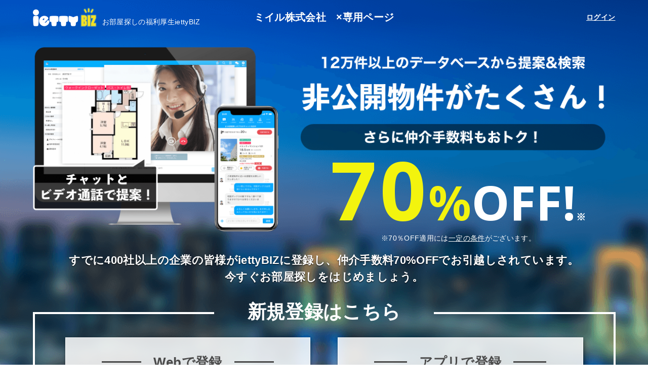

--- FILE ---
content_type: text/html; charset=utf-8
request_url: http://ietty.me/biz/company/08d255a3
body_size: 53706
content:
<!DOCTYPE html>
<html lang="ja">

<head>
  <!-- Google Tag Manager -->
<script>(function(w,d,s,l,i){w[l]=w[l]||[];w[l].push({'gtm.start':
    new Date().getTime(),event:'gtm.js'});var f=d.getElementsByTagName(s)[0],
    j=d.createElement(s),dl=l!='dataLayer'?'&l='+l:'';j.async=true;j.src=
    'https://www.googletagmanager.com/gtm.js?id='+i+dl;f.parentNode.insertBefore(j,f);
})(window,document,'script','dataLayer','GTM-WKHVPW');</script>
<!-- End Google Tag Manager -->
  <meta name="robots" content="noindex, nofollow">
  <meta charset="UTF-8">
  <meta name="viewport" content="width=device-width, initial-scale=1.0">
  <meta name="description" content="従業員の方のお引越しの際の賃貸仲介手数料が70%OFFとなる大変お得な法人様向けプランです。 導入・ご利用は完全に無料です。">
<meta name="keywords" content="イエッティ,ietty,福利厚生">
<meta property="og:title" content="完全無料！iettyの法人向け福利厚生プラン | iettyBIZ">
<meta property="og:description" content="従業員の方のお引越しの際の賃貸仲介手数料が70%OFFとなる大変お得な法人様向けプランです。導入・ご利用は完全に無料です。">

  <link rel="shortcut icon" href="//d2s9yr0yma3wfm.cloudfront.net/assets/favicon-0c45b21b12d2e10dd8c9579e076c5264a364e6681d376954915b25d9142d61f9.png" type="image/png" />
<link rel="apple-touch-icon" href="//d2s9yr0yma3wfm.cloudfront.net/assets/apple-touch-icon-6b880aded3f1573a96bf331666a7ddb0ba2682755854084c7fad8961be23eb32.png">
<link rel="apple-touch-icon-precomposed" href="//d2s9yr0yma3wfm.cloudfront.net/assets/apple-touch-icon-6b880aded3f1573a96bf331666a7ddb0ba2682755854084c7fad8961be23eb32.png" />
<meta name="apple-itunes-app" content="app-id=906232682" />

  <link rel="preconnect" href="https://fonts.googleapis.com">
  <link rel="preconnect" href="https://fonts.gstatic.com" crossorigin>
  <link href="https://fonts.googleapis.com/css2?family=Noto+Sans:wght@700&display=swap" rel="stylesheet">
  <link rel="stylesheet" media="screen" href="//d2s9yr0yma3wfm.cloudfront.net/assets/application-ba6882b2d7174942d0b6f22bc9318f5eae027a25ddf4b63486cce6537123c341.css.gz" />
  <script src="//d2s9yr0yma3wfm.cloudfront.net/assets/application_top_sp-2e3f1cdea92db6f9b91da640669606a90a3640e7e4a41ad552f6088dc1bfec16.js.gz"></script>
  <title>ietty BIZ加入企業様専用ページ | イエッティ［オンライン接客型不動産］の提供する福利厚生プログラム</title>
  <!-- Google tag (gtag.js) -->
<script async src="https://www.googletagmanager.com/gtag/js?id=G-DWP7BLF162"></script>
<script>
  window.dataLayer = window.dataLayer || [];
  function gtag(){dataLayer.push(arguments);}
  gtag('js', new Date());

  gtag('config', 'G-DWP7BLF162');
  gtag('event', 'page_view');
</script>

  <meta name="csrf-param" content="authenticity_token" />
<meta name="csrf-token" content="Ad94CchtKaCJzpYPCskE6CvxXWignSlQtzS/G+3ILvFwEL9LABhsGlEkpqd4JuOLQ3RhlfSZeHhR1FVo7mkiww==" />
</head>

<body>
  <!-- Google Tag Manager (noscript) -->
<noscript><iframe src="https://www.googletagmanager.com/ns.html?id=GTM-WKHVPW"
                  height="0" width="0" style="display:none;visibility:hidden"></iframe></noscript>
<!-- End Google Tag Manager (noscript) -->

  <main class="p-biz_company biz_company">
    <section class="p-biz_company-fv">
      <div class="p-biz_company-fv__inner">
        <header class="p-biz_company-header">
          <p class="p-biz_company-header__logo">
            <img alt="ietty BIZ" src="//d2s9yr0yma3wfm.cloudfront.net/assets/pages/user/top/biz_company/logo_biz-afb86eea0fc883b21268a58100b36825ff47904a4b18fb0b7a797f1cbad14972.png" />
            <span class="p-biz_company-header__logo--text">お部屋探しの福利厚生iettyBIZ</span>
          </p>
          <p class="p-biz_company-header__company">ミイル株式会社　×<br class="nopc">専用ページ</p>
          <p class="p-biz_company-header__login">
            <a class="js-ga-link-login" href="/login">ログイン</a>
          </p>
        </header>

        <div class="p-biz_company-fv__main">
          <h1>
            <picture>
  <source media="(max-width: 768px)" srcset="//d2s9yr0yma3wfm.cloudfront.net/assets/pages/user/top/biz_company/img_fv_sp-f3fa1f995dbbd72aad556280d54463554e72de726272551fcd53f885b6eae1d2.png">
  <img src="//d2s9yr0yma3wfm.cloudfront.net/assets/pages/user/top/biz_company/img_fv_pc-22703d08ac92db169543467868f689a51ca28dbe348da28b221c4e12a8f6e65d.png" alt="12万件以上のデータベースから提案＆検索 非公開物件がたくさん！" class="">
</picture>
          </h1>
          <div class="p-biz_company-fv__fee-wrap">
            <p class="p-biz_company-fv__fee">
              <span class="p-biz_company-fv__fee--number">70</span><span class="p-biz_company-fv__fee--percent_wrap"><span class="p-biz_company-fv__fee--percent">%</span>OFF<span><span class="nosp">!</span><span class="p-biz_company-fv__fee--asterisk">※</span></span></span>
            </p>
            <p class="p-biz_company-fv__fee-note">※70％OFF適用には<a target="_blank" href="https://docs.google.com/presentation/d/10jlHr0HOD5MfDBcKwhQ2eJUI4O7OCLDO/edit?usp=sharing&amp;ouid=110801860915814482293&amp;rtpof=true&amp;sd=true">一定の条件</a>がございます。</p>
          </div>
        </div>
        <p class="p-biz_company-fv__read">
          すでに400社以上の企業の皆様がiettyBIZに登録し、仲介手数料70%OFFでお引越しされています。<br>
          今すぐお部屋探しをはじめましょう。
        </p>

        <div class="p-biz_company-fv__regist nosp">
          <h2 class="p-biz_company-fv__title">新規登録はこちら</h2>
          <div class="p-biz_company-regist">
            <h3 class="p-biz_company-regist__title">Webで登録</h3>
            <div class="p-biz_company-regist__item">
              <h4 class="p-biz_company-regist__subtitle">メールアドレスで登録</h4>
              <form class="js-ga-mail" id="new_user" action="/login" accept-charset="UTF-8" method="post"><input name="utf8" type="hidden" value="&#x2713;" /><input type="hidden" name="authenticity_token" value="2RKw+PdHdzq37IKL2JGRSsTmVuzegnEnUDhB5BvM5hqo3Xe6PzIygG8GsiOqfnYprGNqEYqGIA+22KuXGG3qKA==" />
              <div class="c-form__item">
                <input placeholder="メールアドレス" class="c-form__input c-form__icn--mail" type="text" name="user[email]" id="user_email" />
              </div>
              <div class="c-form__item">
                <input placeholder="パスワード（8文字以上）" class="c-form__input c-form__icn--pass" type="password" name="user[password]" id="user_password" />
              </div>
              <div class="c-form__item">
                <button class="c-button--submit">
                  <span class="c-button__inner c-button__inner--submit">登録</span>
                </button>
              </div>
</form>            </div>
            <p class="p-biz_company-regist__or">または</p>
            <div class="p-biz_company-regist__item">
              <h4 class="p-biz_company-regist__subtitle">SNSで登録</h4>
              <div>
                <a class="c-button--fb js-ga-fb" rel="nofollow" data-method="post" href="/users/auth/facebook">
                <span class="c-button__inner c-button__inner--fb">Facebookで登録</span>
</a>              </div>
              <div>
                <a class="c-button--yj js-ga-yj" rel="nofollow" data-method="post" href="/users/auth/yahoojp">
                <span class="c-button__inner c-button__inner--yj">Yahoo! JAPAN IDで登録</span>
</a>              </div>
              <div>
                <a class="c-button--apple js-ga-apple" rel="nofollow" data-method="post" href="/user/auth/apple">
                <span class="c-button__inner c-button__inner--apple">Appleでサインアップ</span>
</a>              </div>
              <p class="p-biz_company-regist__text">上記SNSアカウントをお持ちの場合、お好きなSNSボタンから進むことでiettyへ登録することができます。</p>
            </div>
          </div>

          <div class="p-biz_company-regist">
            <h3 class="p-biz_company-regist__title">アプリで登録</h3>
            <div class="p-biz_company-regist__item">
              <p class="p-biz_company-regist__text">
                ※アプリインストール後に、登録画面でこちらの<br class="nosp"><strong>クーポンコードを登録してください。</strong>
              </p>
              <div class="p-biz_company-coupon">
                <p class="p-biz_company-coupon__head">あなたのクーポンコードはこちらです</p>
                <div class="p-biz_company-coupon__inner">
                  <p class="p-biz_company-coupon__code is-coupon-code">AD48</p>
                  <div class="p-biz_company-coupon__button--wrap">
                    <p class="p-biz_company-coupon__copied is-copied">コピーしました！</p>
                    <button class="p-biz_company-coupon__button is-copy-button">コピー</button>
                  </div>
                </div>
              </div>
            </div>
            <div class="p-biz_company-regist__item--wrap">
              <div class="p-biz_company-regist__item--app">
                <div class="p-biz_company-app">
                  <p class="p-biz_company-app__icon">
                    <img alt="ietty" src="//d2s9yr0yma3wfm.cloudfront.net/assets/shared/icn_app-f7d5e50835b81a6810868556f9951e53c070193b0ad2dedb70c3a77e7a198a24.png" />
                  </p>
                  <p class="p-biz_company-app__name">賃貸物件・賃貸マンションを探すならietty</p>
                </div>
                <ul class="p-biz_company-store">
                  <li class="is-apple">
                    <a target="_blank" class="js-ga-store-ios" href="https://apps.apple.com/jp/app/id906232682">
                      <img alt="App Storeからダウンロード" class="p-biz_company-store__button" src="//d2s9yr0yma3wfm.cloudfront.net/assets/shared/btn_app_store-d79adb7cbb0695a711101414873393ad7e077ed268d5536abe9dd56522f4bdb5.png" />
</a>                    <p class="p-biz_company-store__qr--wrap">
                      <img alt="App Store QRコード" class="p-biz_company-store__qr" src="//d2s9yr0yma3wfm.cloudfront.net/assets/shared/img_qr_app_store-a5bb187c09282269666733fb0ab49e5c7e5810036008ae32c349d73d16d5918a.png" />
                    </p>
                  </li>
                  <li class="is-google">
                    <a target="_blank" class="js-ga-store-android" href="https://play.google.com/store/apps/details?id=com.ietty.android">
                      <img alt="Google Playで手に入れよう" class="p-biz_company-store__button" src="//d2s9yr0yma3wfm.cloudfront.net/assets/shared/btn_play_store-b60604425280a5aea0698cb6024d502ddf48a4c4fd98e74569aa4a9d0f992036.png" />
</a>                    <p class="p-biz_company-store__qr--wrap">
                      <img alt="Google Play QRコード" class="p-biz_company-store__qr" src="//d2s9yr0yma3wfm.cloudfront.net/assets/shared/img_qr_play_store-e8f598a606a94214ad57823f0b902af82a176a48524654032e7b1a6c5244aff0.png" />
                    </p>
                  </li>
                </ul>
              </div>
            </div>
          </div>
        </div>
        <div class="p-biz_company-fv__regist nopc">
          <div class="p-biz_company-regist">
  <h3 class="p-biz_company-regist__title p-biz_company-regist__title--small">アプリで登録</h3>
  <p class="p-biz_company-regist__text nopc">
    ※アプリインストール後に、登録画面で<strong>クーポンコードを登録してください。</strong>
  </p>
  <div class="p-biz_company-coupon--horizon">
    <p class="p-biz_company-coupon__head--horizon nosp">
      アプリインストール後に登録画面で<br>
      こちらのクーポンコードを登録してください
    </p>
    <p class="p-biz_company-coupon__head nopc">あなたのクーポンコードはこちらです</p>
    <div class="p-biz_company-coupon__inner">
      <p class="p-biz_company-coupon__code is-coupon-code">AD48</p>
      <div class="p-biz_company-coupon__button--wrap">
        <p class="p-biz_company-coupon__copied is-copied">コピーしました！</p>
        <button class="p-biz_company-coupon__button is-copy-button">コピー</button>
      </div>
    </div>
  </div>
  <ul class="p-biz_company-store">
    <li class="p-biz_company-store__app-icon">
      <img alt="ietty" src="//d2s9yr0yma3wfm.cloudfront.net/assets/shared/icn_app-f7d5e50835b81a6810868556f9951e53c070193b0ad2dedb70c3a77e7a198a24.png" />
    </li>
    <li class="p-biz_company-store__item--horizon is-apple">
      <a target="_blank" class="js-ga-store-ios" href="https://apps.apple.com/jp/app/id906232682">
        <img alt="App Storeからダウンロード" class="p-biz_company-store__button" src="//d2s9yr0yma3wfm.cloudfront.net/assets/shared/btn_app_store-d79adb7cbb0695a711101414873393ad7e077ed268d5536abe9dd56522f4bdb5.png" />
</a>      <p>
        <img alt="App Store QRコード" class="p-biz_company-store__qr--small" src="//d2s9yr0yma3wfm.cloudfront.net/assets/shared/img_qr_app_store-a5bb187c09282269666733fb0ab49e5c7e5810036008ae32c349d73d16d5918a.png" />
      </p>
    </li>
    <li class="p-biz_company-store__item--horizon is-google">
      <a target="_blank" class="js-ga-store-android" href="https://play.google.com/store/apps/details?id=com.ietty.android">
        <img alt="Google Playで手に入れよう" class="p-biz_company-store__button" src="//d2s9yr0yma3wfm.cloudfront.net/assets/shared/btn_play_store-b60604425280a5aea0698cb6024d502ddf48a4c4fd98e74569aa4a9d0f992036.png" />
</a>      <p class="p-biz_company-store__qr--small">
        <img alt="Google Play QRコード" class="p-biz_company-store__qr--small" src="//d2s9yr0yma3wfm.cloudfront.net/assets/shared/img_qr_play_store-e8f598a606a94214ad57823f0b902af82a176a48524654032e7b1a6c5244aff0.png" />
      </p>
    </li>
  </ul>
</div>

        </div>

        <div class="p-biz_company-fv__regist nopc">
          <div class="p-biz_company-regist">
            <h3 class="p-biz_company-regist__title p-biz_company-regist__title--small">Webで登録</h3>
            <p class="p-biz_company-cv__sp-button"><a href="#regist" class="js-ga-link-move-form">1分で簡単登録！</a></p>
          </div>
        </div>
      </div>
    </section>

    <section class="c-target_area" id="area">
  <div class="c-target_area__inner">
    <h4 class="c-target_area__head">
      サービス対応エリア
      <span class="c-target_area__head-note">（下記エリアへのお引っ越しに対応しています）</span>
    </h4>
    東京都：23区全域、武蔵野市、三鷹市、小金井市、西東京市、狛江市、調布市（一部）
    <br />
    神奈川県：川崎市（宮前区、高津区、中原区、幸区、川崎区）、横浜市（港北区、神奈川区、西区、青葉区、鶴見区、中区、保土ケ谷区の一部、緑区の一部）
    <br />
    埼玉県：さいたま市（南区、浦和区、中央区、大宮区の一部）、川口市、戸田市、蕨市、和光市
    <br />
    千葉県：浦安市、市川市（一部）、船橋市（一部）、松戸市（一部）
  </div>
</section>


    <section class="p-biz_company-whats_ietty">
      <div class="p-biz_company-whats_ietty__inner">
        <h2 class="p-biz_company-whats_ietty__head">
          <div class="p-biz_company-whats_ietty__logo"><svg version="1.1"
   xmlns="http://www.w3.org/2000/svg" xmlns:xlink="http://www.w3.org/1999/xlink" xmlns:a="http://ns.adobe.com/AdobeSVGViewerExtensions/3.0/"
   x="0px" y="0px" viewBox="0 0 535.6 198.4" style="enable-background:new 0 0 535.6 198.4;"
   xml:space="preserve">
<defs>
</defs>
<g>
  <g>
    <circle class="st0" cx="35.4" cy="35.4" r="35.4"/>
    <path class="st0" d="M64.5,88.2c-3.1-8.1-7-10.2-17.2-11.1c-3.7-0.3-8.2-0.4-12.4-0.4c-4.2,0-8.7,0.1-12.4,0.4
      C12.2,78,8.4,80.2,5.2,88.2c-4,10.3-3.6,34.6-2.7,51.5c0.7,13.2,1.6,30.9,3.7,42.7c1.8,9.9,3.5,13.6,12,14.9
      c3.5,0.5,10.4,0.9,16.7,0.8c6.2,0.1,13.2-0.3,16.7-0.8c8.5-1.3,10.2-5,12-14.9c2.1-11.9,3-29.5,3.7-42.7
      C68.1,122.8,68.5,98.5,64.5,88.2z"/>
  </g>
  <path class="st0" d="M415.2,93.6c-1.2-10.1-4.5-13.1-11.4-14.3c-9.8-1.6-17.9-2.5-37.2-2.6c-1.1,0-2.2,0-3.2,0c-1.1,0-2.1,0-3.2,0
    c-19.3,0.1-27.5,1-37.3,2.6c-6.9,1.1-10.3,4.2-11.4,14.3c-1.4,11.7-2.2,29.7-0.6,40.5c1.7,10.8,3.8,12.5,11.1,13.4
    c3.1,0.4,6.3,0.7,9.4,1c0.6,11.6,1.5,24.6,3.2,34c1.8,9.9,3.5,13.6,12,14.9c3.5,0.5,10.4,0.9,16.7,0.8c6.2,0.1,13.2-0.3,16.7-0.8
    c8.5-1.3,10.2-5,12-14.9c1.7-9.4,2.6-22.4,3.2-34c3.1-0.3,6.2-0.6,9.4-1c7.3-0.9,9.5-2.6,11.1-13.4
    C417.4,123.2,416.5,105.3,415.2,93.6z"/>
  <path class="st0" d="M302.1,93.6c-1.2-10.1-4.5-13.1-11.4-14.3c-9.8-1.6-17.9-2.5-37.2-2.6c-1.1,0-2.2,0-3.2,0c-1.1,0-2.1,0-3.2,0
    c-19.3,0.1-27.5,1-37.3,2.6c-6.9,1.1-10.3,4.2-11.4,14.3c-1.4,11.7-2.2,29.7-0.6,40.5c1.7,10.8,3.8,12.5,11.1,13.4
    c3.1,0.4,6.3,0.7,9.4,1c0.6,11.6,1.5,24.6,3.2,34c1.8,9.9,3.5,13.6,12,14.9c3.5,0.5,10.4,0.9,16.7,0.8c6.2,0.1,13.2-0.3,16.7-0.8
    c8.5-1.3,10.2-5,12-14.9c1.7-9.4,2.6-22.4,3.2-34c3.1-0.3,6.2-0.6,9.4-1c7.3-0.9,9.5-2.6,11.1-13.4
    C304.3,123.2,303.4,105.3,302.1,93.6z"/>
  <path class="st0" d="M191.9,135.7c-2-3.1-5.1-5.2-9.3-6.1c-6.4-1.4-11.6,1.6-15.2,8.7c-3.3,6.4-5.9,10.3-10.7,14.2
    c-6,4.8-9.5,5.8-13.8,6c-1.8,0.1-3-0.5-3.2-1.2c-0.3-0.7,0.2-1.8,1.3-2.9l4.1-4.2c9.5-9.7,20.2-20.6,32.5-33.4
    c5.5-5.7,6.1-17-1.8-24.8c-11.2-10.1-25.8-15.7-40.9-15.7c-33.7,0-61,27.4-61,61c0,33.7,27.4,61,61,61c26.9,0,51-18,58.6-43.8
    l0-0.1C195.2,146.4,194.7,140,191.9,135.7z M120,111c2.3-2.3,5.2-3.5,8.3-3.5c3,0,5.8,1.2,8,3.3c0.9,0.9,1,1.5,1,1.9
    c0,2-2.9,4.9-6,8l-1.6,1.6c-3.1,3.1-6,6-8,6c-0.4,0-1-0.1-1.9-1C115.2,122.7,115.4,115.6,120,111z"/>
  <path class="st0" d="M535.3,95.7c-0.5-14.9-5.4-20.1-13.5-18.1C503,82.4,489.3,88.1,483,91l0.7-0.4c0,0-2.7,0.9-4.5,0.9
    s-4.5-0.9-4.5-0.9l0.7,0.4c-6.3-2.9-20-8.6-38.9-13.3c-8.1-2-12.9,3.1-13.5,18.1c-0.6,17.3-0.1,29.8,1.7,39
    c1.8,9.1,4.4,10.4,11.8,15.3c2,1.3,6.1,3.1,11.1,5.1c0.6,9.7,1.5,19.8,2.8,27.5c1.8,9.9,3.5,13.6,12,14.9
    c3.5,0.5,10.4,0.9,16.7,0.8c6.2,0.1,13.2-0.3,16.7-0.8c8.5-1.3,10.2-5,12-14.9c1.4-7.7,2.2-17.7,2.8-27.5c5-1.9,9.2-3.8,11.1-5.1
    c7.4-4.9,10-6.2,11.8-15.3C535.5,125.5,536,113,535.3,95.7z"/>
</g>
</svg>
</div> とは？
        </h2>
        <div class="p-biz_company-whats_ietty__detail">
          <h3 class="p-biz_company-whats_ietty__title">
            <strong class="p-biz_company-whats_ietty__strong">不動産会社が運営するチャットサービスです</strong>
          </h3>
          <ul class="p-biz_company-whats_ietty__list">
            <li class="p-biz_company-whats_ietty__item">
              <p>
                ご相談からご契約までを株式会社シーラでおこないます。
                <small class="intro-ul-small">（宅建免許番号：国土交通大臣（2）第9715号）</small>
              </p>
            </li>
            <li class="p-biz_company-whats_ietty__item">
              <p>
                <strong class="p-biz_company-whats_ietty__strong">非公開物件</strong>を含む、ほぼ全ての物件が仲介可能です。
              </p>
            </li>
            <li class="p-biz_company-whats_ietty__item">
              <p>
                チャットで接客をするため、実店舗を沢山構える<strong>コストをお客様</strong>に還元できます。
                <small class="intro-ul-small">
                  （ご契約時の<strong class="p-biz_company-whats_ietty__strong">仲介手数料70%OFF</strong>にてご案内させていただきます）
                </small>
              </p>
            </li>
          </ul>
        </div>
      </div>
    </section>

    <section class="p-biz_company-merit">
      <h2 class="c-head--center">iettyのメリット</h2>
      <p class="p-biz_company-merit__read">自宅にいながら不動産店舗と同じ接客を受けることができます</p>
      <ul class="p-biz_company-merit__list">
        <li class="p-biz_company-merit__item">
          <h3 class="p-biz_company-merit__item-head">未公開物件と出会える</h3>
          <img alt="未公開物件と出会える" src="//d2s9yr0yma3wfm.cloudfront.net/assets/pages/user/top/biz_company/img_merit_01-5f5c2bd3696b6f5e993082b97d978d54377acf087572c7a36ccefc94c39df657.jpg" />
          <p class="p-biz_company-merit__item-text">ネット上に出回っていない物件を不動産業者専用データベースからご紹介します。</p>
        </li>
        <li class="p-biz_company-merit__item">
          <h3 class="p-biz_company-merit__item-head">スキマ時間にチェック！</h3>
          <img alt="スキマ時間にチェック！" src="//d2s9yr0yma3wfm.cloudfront.net/assets/pages/user/top/biz_company/img_merit_02-ca7d88d144b7917178ca86f2f8f8ee96ac9dbb52134f23307b471e67f4ca8603.jpg" />
          <p class="p-biz_company-merit__item-text">仕事中に不動産屋さんから電話がかかってくることはありません。質問も相談もすべてチャットで、あなたのタイミングで進めることができます。</p>
        </li>
        <li class="p-biz_company-merit__item">
          <h3 class="p-biz_company-merit__item-head">ビデオ通話で相談</h3>
          <img alt="ビデオ通話で相談" src="//d2s9yr0yma3wfm.cloudfront.net/assets/pages/user/top/biz_company/img_merit_03-9ffdd67bbf1bb096f0ee2df161f71906b39a437aed24abfa79046403c724bb55.jpg" />
          <p class="p-biz_company-merit__item-text">ビデオ通話で物件提案や希望物件の画像・資料を見たりと来店不要でお部屋探しが出来ます。<br>
            ※スマホ、パソコンがあればOK。面倒な設定不要です。</p>
        </li>
        <li class="p-biz_company-merit__item">
          <h3 class="p-biz_company-merit__item-head">オンライン見学</h3>
          <img alt="オンライン見学" src="//d2s9yr0yma3wfm.cloudfront.net/assets/pages/user/top/biz_company/img_merit_04-778ebde0d3a860f26af52b3a80ab5b5202573fa7ad782d8ad32be2e72cdc9fff.jpg" />
          <p class="p-biz_company-merit__item-text">ビデオ通話機能を使ってオンラインでの見学ができます。※現地見学をご希望の場合も、現地待ち合わせにて物件をご覧いただくことができます。</p>
        </li>
      </ul>

      <div class="p-biz_company-merit__deals">
        <h3 class="c-head--center">
          さらに、仲介手数料が<strong class="c-head--blue">70%OFF</strong>でこんなにおトク！
        </h3>
        <p class="p-biz_company-merit__deals-img">
          <picture>
  <source media="(max-width: 768px)" srcset="//d2s9yr0yma3wfm.cloudfront.net/assets/pages/user/top/biz_company/img_deals_70_sp-662d9f753d07537f64ea4aecb659011f122126070290bea25b4028db9b45c2c2.png">
  <img src="//d2s9yr0yma3wfm.cloudfront.net/assets/pages/user/top/biz_company/img_deals_70_pc-fefa53bca253101875982212d8e048afd41e12e763f9f61b2a64d2567016401c.png" alt="こんなにおトク！" class="">
</picture>
        </p>
        <p class="p-biz_company-merit__deals-note">※仲介手数料70%OFFになるのは、<br class="nosp">このページからの登録または、アプリにクーポンコードを入力された方限定です</p>
        <p class="p-biz_company-cv__sp-button nopc"><a href="#regist" class="js-ga-link-move-form">1分で簡単登録！</a></p>
      </div>
    </section>

    <section class="p-biz_company-flow">
      <h2 class="c-head--center">iettyご利用の流れ</h2>
      <ul class="p-biz_company-flow__list">
        <li class="p-biz_company-flow__item">
          <div>
            <p class="p-biz_company-flow__title--sub">お引越し予定日61日前まで</p>
            <h3 class="p-biz_company-flow__title">人工知能からの提案</h3>
            <p class="p-biz_company-flow__text">
              あなたの希望条件に合った物件をAIが見つけ出します。<br>
              本格的な検討段階までに、希望条件や相場観を固めましょう。
            </p>
          </div>
          <picture>
  <source media="(max-width: 768px)" srcset="//d2s9yr0yma3wfm.cloudfront.net/assets/pages/user/top/biz_company/img_flow_01_sp-2de8126181bbb5f22c2bcca5516592db9b543da26256550373aa0c9e8b73a4a8.png">
  <img src="//d2s9yr0yma3wfm.cloudfront.net/assets/pages/user/top/biz_company/img_flow_01_pc-8ab5c77cc0772288b7a60d0636f276859f942151a7e8e500990b182ac3e7bdf3.png" alt="人工知能からの提案" class="p-biz_company-flow__img">
</picture>
        </li>
        <li class="p-biz_company-flow__item">
          <div>
            <p class="p-biz_company-flow__title--sub">お引越しまで60日を切ったら</p>
            <h3 class="p-biz_company-flow__title">経験豊富な営業マンからの提案</h3>
            <p class="p-biz_company-flow__text">
              AIの提案に加えて、不動産のプロがご提案します。<br>
              気に入ったお部屋を見学に行きましょう。
            </p>
          </div>
          <picture>
  <source media="(max-width: 768px)" srcset="//d2s9yr0yma3wfm.cloudfront.net/assets/pages/user/top/biz_company/img_flow_02_sp-c42ccc3caa90b9b0186c47c0194070cf17f4338860839744f811ba771c645c94.png">
  <img src="//d2s9yr0yma3wfm.cloudfront.net/assets/pages/user/top/biz_company/img_flow_02_pc-832de387ffb64778f364cb3ea93bd639ee8cc26154e0dfb5c2ddb5744244e7a8.png" alt="経験豊富な営業マンからの提案" class="p-biz_company-flow__img">
</picture>
        </li>
        <li class="p-biz_company-flow__item">
          <div>
            <p class="p-biz_company-flow__title--sub">かんたん登録！</p>
            <h3 class="p-biz_company-flow__title">登録は3ステップで完了します！</h3>
          </div>
          <img alt="登録は3ステップで完了します！" class="p-biz_company-flow__img nosp" src="//d2s9yr0yma3wfm.cloudfront.net/assets/pages/user/top/biz_company/img_flow_03-4985f8028d7c4fb053a6382c0a587e5dfcc246c2ab42e7b734cab39cc9c0d6ae.png" />
          <div class="nopc">
            <p class="p-biz_company-flow__regist-text">ご利用無料！さらに、仲介手数料70%OFF！</p>
            <p class="p-biz_company-cv__sp-button"><a href="#regist" class="js-ga-link-move-form">1分で簡単登録！</a></p>
          </div>
        </li>
      </ul>
    </section>

    <article class="p-biz_company-step nosp" id="step">
      <h2 class="p-biz_company-step__head"><span>iettyの使い方</span></h2>
      <iframe src="//www.youtube.com/embed/YKGiFxrFvTU" width="662" height="400" frameborder="0" style="display: block;margin: 0 auto 24px;width: 662px"></iframe>
      <ul class="p-biz_company-step__list">
        <li>
          <h3 class="p-biz_company-step__sub-head">まずは登録＆<br>チャットで相談</h3>
          会員登録をして、希望のお部屋の条件を伝えましょう。登録は3分で完了します。
        </li>
        <li>
          <h3 class="p-biz_company-step__sub-head">待ってるだけで希望の<br>お部屋がどんどん届く</h3>
          不動産のプロが、あなたの希望に沿ったお部屋をチャットで提案します
        </li>
        <li>
          <h3 class="p-biz_company-step__sub-head">気に入ったお部屋を<br>見学＆契約</h3>
          もちろん見学も来店不要。チャットで予約して現地で待ち合わせ。
        </li>
      </ul>
    </article>

    <article class="c-user-top-qa" id="qa">
  <h2 class="c-user-top-qa__head">よくあるご質問</h2>
  <div class="c-user-top-qa__inner">
    <div class="c-user-top-qa__content">
      <div class="c-user-top-qa__sub-head__wrap">
        <img class="c-user-top-qa__icon" alt="Q" src="//d2s9yr0yma3wfm.cloudfront.net/assets/pages/user/top/components/qa/icn_q-cafb236576c04ad96cc0eb7f765c2f44386bcdb626298301bbb4cb9472f64dca.svg" />
        <h3 class="c-user-top-qa__sub-head">ietty（イエッティ）とは？</h3>
        <i class="fa fa-chevron-down"></i>
      </div>
      <p class="c-user-top-qa__detail">
        オンライン上の不動産屋さん（賃貸物件の仲介サイト）です。
        <br> お客様の希望条件に合ったお部屋をお探しし、チャットで情報をお届けいたします。
        <br>
        <small class="text_gray">※原則お家賃6万円以上のお部屋のみご紹介するサービスです。</small>
      </p>
    </div>
    <div class="c-user-top-qa__content">
      <div class="c-user-top-qa__sub-head__wrap">
        <img class="c-user-top-qa__icon" alt="Q" src="//d2s9yr0yma3wfm.cloudfront.net/assets/pages/user/top/components/qa/icn_q-cafb236576c04ad96cc0eb7f765c2f44386bcdb626298301bbb4cb9472f64dca.svg" />
        <h3 class="c-user-top-qa__sub-head">どのようなしくみですか？</h3>
        <i class="fa fa-chevron-down"></i>
      </div>
      <p class="c-user-top-qa__detail">
        最初にお客様に希望条件（住みたい場所、家賃等）を登録していただきます。<br>
        その後、ご希望に応じたお部屋をチャット上でご紹介いたします。<br>
        気になるお部屋がありましたら、見学の手配をさせていただきます。
      </p>
    </div>
    <div class="c-user-top-qa__content">
      <div class="c-user-top-qa__sub-head__wrap">
        <img class="c-user-top-qa__icon" alt="Q" src="//d2s9yr0yma3wfm.cloudfront.net/assets/pages/user/top/components/qa/icn_q-cafb236576c04ad96cc0eb7f765c2f44386bcdb626298301bbb4cb9472f64dca.svg" />
        <h3 class="c-user-top-qa__sub-head">チャットをしているのは誰ですか？</h3>
        <i class="fa fa-chevron-down"></i>
      </div>
      <p class="c-user-top-qa__detail">
        お部屋探しのプロフェッショナルであるiettyの営業マンやスタッフです。<br>
        いつでもどこでも空いた時間にご相談が可能です。気になる点は、お気軽にご相談ください。<br>
        チャット対応時間は、10時〜19時(水曜日定休)です。
      </p>
    </div>
    <div class="c-user-top-qa__content">
      <div class="c-user-top-qa__sub-head__wrap">
        <img class="c-user-top-qa__icon" alt="Q" src="//d2s9yr0yma3wfm.cloudfront.net/assets/pages/user/top/components/qa/icn_q-cafb236576c04ad96cc0eb7f765c2f44386bcdb626298301bbb4cb9472f64dca.svg" />
        <h3 class="c-user-top-qa__sub-head">iettyの利用にお金はかかりますか？</h3>
        <i class="fa fa-chevron-down"></i>
      </div>
      <p class="c-user-top-qa__detail">
        当サービス・アプリのご利用料は無料です。<br>
        ただし、お部屋の契約時に仲介手数料（通常家賃の1ヶ月分、iettyBIZならそこから70%OFF）がかかります。
      </p>
    </div>
    <div class="c-user-top-qa__content nopc">
      <div class="c-user-top-qa__sub-head__wrap">
        <img class="c-user-top-qa__icon" alt="Q" src="//d2s9yr0yma3wfm.cloudfront.net/assets/pages/user/top/components/qa/icn_q-cafb236576c04ad96cc0eb7f765c2f44386bcdb626298301bbb4cb9472f64dca.svg" />
        <h3 class="c-user-top-qa__sub-head">仲介手数料70%OFFになる理由は？</h3>
        <i class="fa fa-chevron-down"></i>
      </div>
      <p class="c-user-top-qa__detail">
        普通の不動産屋さんと違い、店舗ではなくチャットで接客をするため、実店舗を沢山構えるコストをお客様に還元できます。
      </p>
    </div>
    <p class="c-user-top-qa__button">
      <a href="https://crystal-jam-8de.notion.site/f9d53922e5364188aef13a1968f6e53c" target="_blank">
        よくある質問一覧
        <i class="fa fa-external-link"></i>
      </a>
    </p>
  </div>
</article>

<script>
  $(function() {
    $('.c-user-top-qa__sub-head__wrap').on('click', function() {
      if (window.matchMedia('(min-width: 766px)').matches) return;
      $(this).next().slideToggle();
      $(this).toggleClass('is-active');
    });
  })
</script>

    <div class="c-user-top-media">
  <h2 class="c-user-top-media__head">メディア掲載実績</h2>
  <ul class="c-user-top-media__list">
    <li>
      <img alt="" src="//d2s9yr0yma3wfm.cloudfront.net/assets/pages/user/top/components/media/img_wbs-b4dbd96faf5c0bb8b3eb756291fd2ed1a6c5ae85d3d632d27c50901209f5fe47.png" />
    </li>
    <li>
      <img alt="" src="//d2s9yr0yma3wfm.cloudfront.net/assets/pages/user/top/components/media/img_n23-b5e5692625cf5ccaa755d30f7e428457be0404fc75c935f859a01a3ea1473f86.png" />
    </li>
    <li>
      <img alt="" src="//d2s9yr0yma3wfm.cloudfront.net/assets/pages/user/top/components/media/img_nikkei-1c9aff42f0b62b02a779f295f74a93f7dc19593744b1279d34073997b7077050.png" />
    </li>
    <li>
      <img alt="" src="//d2s9yr0yma3wfm.cloudfront.net/assets/pages/user/top/components/media/img_mainichi-08fd76fe046a2edd5c3df5b40550b2fad7e90901419f0f64d35b5bc1d6e9e1df.png" />
    </li>
    <li>
      <img alt="" src="//d2s9yr0yma3wfm.cloudfront.net/assets/pages/user/top/components/media/img_sankeiapp-ef9e152408e418eeb171589a226a7d35d23556bbff9f247c0d09f8bdfa825dcc.png" />
    </li>
    <li>
      <img alt="" src="//d2s9yr0yma3wfm.cloudfront.net/assets/pages/user/top/components/media/img_zenchin-588d4dd94a33d49e4f2c0476f89398c8c1e61fe563da242184b3d09642f26415.png" />
    </li>
    <li>
      <img alt="" src="//d2s9yr0yma3wfm.cloudfront.net/assets/pages/user/top/components/media/img_jigyo-2f9099835bc1a2fa9b56a0eb8814d3f4f5d04e230ffad3b4adb6f7e301c3b96b.png" />
    </li>
    <li>
      <img alt="" src="//d2s9yr0yma3wfm.cloudfront.net/assets/pages/user/top/components/media/img_diamond-dd2554b0767c3d7610b098d71fdbe5bb81568d69aefeeb6e6b299492ca956700.png" />
    </li>
    <li>
      <img alt="" src="//d2s9yr0yma3wfm.cloudfront.net/assets/pages/user/top/components/media/img_huff-adb8a8f58135fc2a8959b14c3bf2451942a0a0db6284aad2d4f31b2effc10c4d.png" />
    </li>
    <li>
      <img alt="" src="//d2s9yr0yma3wfm.cloudfront.net/assets/pages/user/top/components/media/img_cnet-deeddb79bc0739edb95f637a60583b57a8bc75ee8f6f40b89df116742ba33c01.png" />
    </li>
    <li>
      <img alt="" src="//d2s9yr0yma3wfm.cloudfront.net/assets/pages/user/top/components/media/img_bridge-4bc1d5194a956760d42af8ad91d2308371bc9571039657895a24c082b75c113f.png" />
    </li>
    <li>
      <img alt="" src="//d2s9yr0yma3wfm.cloudfront.net/assets/pages/user/top/components/media/img_tc-24d07fb8a22b77791d88f448a68af0b54a51803194b288f0bffeac4ba8f00d25.png" />
    </li>
    <li>
      <img alt="" src="//d2s9yr0yma3wfm.cloudfront.net/assets/pages/user/top/components/media/img_lh-2dc4eb321162ebd893f1bc824bf6637786b816db0e1f18011da12f1e57cfb408.png" />
    </li>
    <li>
      <img alt="" src="//d2s9yr0yma3wfm.cloudfront.net/assets/pages/user/top/components/media/img_matimes-e7cb6870e2410ffb40b9f4f6e2550f8702ca057a607865b0aae705beec044d1a.png" />
    </li>
    <li>
      <img alt="" src="//d2s9yr0yma3wfm.cloudfront.net/assets/pages/user/top/components/media/img_blogos-f92125c8971b66f5925a25a56ba47cc3b4495f414e78d4ac7b261f122434623c.png" />
    </li>
  </ul>
</div>


    <section class="p-biz_company-cv" id="regist">
      <h2 class="p-biz_company-cv__head">
        仲介手数料70%OFFのお部屋探し
        <span class="nopc">登録は1分で完了します！</span>
        <span class="nosp">登録・利用無料！いますぐはじめよう</span>
      </h2>
      <div class="p-biz_company-cv__regist">
        <div class="p-biz_company-regist">
  <h3 class="p-biz_company-regist__title p-biz_company-regist__title--small">アプリで登録</h3>
  <p class="p-biz_company-regist__text nopc">
    ※アプリインストール後に、登録画面で<strong>クーポンコードを登録してください。</strong>
  </p>
  <div class="p-biz_company-coupon--horizon">
    <p class="p-biz_company-coupon__head--horizon nosp">
      アプリインストール後に登録画面で<br>
      こちらのクーポンコードを登録してください
    </p>
    <p class="p-biz_company-coupon__head nopc">あなたのクーポンコードはこちらです</p>
    <div class="p-biz_company-coupon__inner">
      <p class="p-biz_company-coupon__code is-coupon-code">AD48</p>
      <div class="p-biz_company-coupon__button--wrap">
        <p class="p-biz_company-coupon__copied is-copied">コピーしました！</p>
        <button class="p-biz_company-coupon__button is-copy-button">コピー</button>
      </div>
    </div>
  </div>
  <ul class="p-biz_company-store">
    <li class="p-biz_company-store__app-icon">
      <img alt="ietty" src="//d2s9yr0yma3wfm.cloudfront.net/assets/shared/icn_app-f7d5e50835b81a6810868556f9951e53c070193b0ad2dedb70c3a77e7a198a24.png" />
    </li>
    <li class="p-biz_company-store__item--horizon is-apple">
      <a target="_blank" class="js-ga-store-ios" href="https://apps.apple.com/jp/app/id906232682">
        <img alt="App Storeからダウンロード" class="p-biz_company-store__button" src="//d2s9yr0yma3wfm.cloudfront.net/assets/shared/btn_app_store-d79adb7cbb0695a711101414873393ad7e077ed268d5536abe9dd56522f4bdb5.png" />
</a>      <p>
        <img alt="App Store QRコード" class="p-biz_company-store__qr--small" src="//d2s9yr0yma3wfm.cloudfront.net/assets/shared/img_qr_app_store-a5bb187c09282269666733fb0ab49e5c7e5810036008ae32c349d73d16d5918a.png" />
      </p>
    </li>
    <li class="p-biz_company-store__item--horizon is-google">
      <a target="_blank" class="js-ga-store-android" href="https://play.google.com/store/apps/details?id=com.ietty.android">
        <img alt="Google Playで手に入れよう" class="p-biz_company-store__button" src="//d2s9yr0yma3wfm.cloudfront.net/assets/shared/btn_play_store-b60604425280a5aea0698cb6024d502ddf48a4c4fd98e74569aa4a9d0f992036.png" />
</a>      <p class="p-biz_company-store__qr--small">
        <img alt="Google Play QRコード" class="p-biz_company-store__qr--small" src="//d2s9yr0yma3wfm.cloudfront.net/assets/shared/img_qr_play_store-e8f598a606a94214ad57823f0b902af82a176a48524654032e7b1a6c5244aff0.png" />
      </p>
    </li>
  </ul>
</div>

        <div class="p-biz_company-regist">
          <h3 class="p-biz_company-regist__title p-biz_company-regist__title--small">Webで登録</h3>
          <div class="p-biz_company-regist__horizon-inner">
            <div class="p-biz_company-regist__item--horizon">
              <h4 class="p-biz_company-regist__subtitle">メールアドレスで登録</h4>
              <form class="js-ga-mail" id="new_user" action="/login" accept-charset="UTF-8" method="post"><input name="utf8" type="hidden" value="&#x2713;" /><input type="hidden" name="authenticity_token" value="b28JwEb7WDc1fN+DQ8zJkYADlhik6zy9efAhREciKKweoM6Cjo4dje2W7ysxIy7y6Iaq5fDvbZWfEMs3RIMkng==" />
              <div class="c-form__item">
                <input placeholder="メールアドレス" class="c-form__input c-form__icn--mail" type="text" name="user[email]" />
              </div>
              <div class="c-form__item">
                <input placeholder="パスワード（8文字以上）" class="c-form__input c-form__icn--pass" type="password" name="user[password]" />
              </div>
              <div class="c-form__item">
                <button class="c-button--submit">
                  <span class="c-button__inner c-button__inner--submit">登録</span>
                </button>
              </div>
</form>            </div>
            <p class="p-biz_company-regist__or--horizon">または</p>
            <div class="p-biz_company-regist__item--horizon">
              <h4 class="p-biz_company-regist__subtitle">SNSで登録</h4>
              <div>
                <a class="c-button--fb js-ga-fb" rel="nofollow" data-method="post" href="/users/auth/facebook">
                <span class="c-button__inner c-button__inner--fb">Facebookで登録</span>
</a>              </div>
              <div>
                <a class="c-button--yj js-ga-yj" rel="nofollow" data-method="post" href="/users/auth/yahoojp">
                <span class="c-button__inner c-button__inner--yj">Yahoo! JAPAN IDで登録</span>
</a>              </div>
              <div>
                <a class="c-button--apple js-ga-apple" rel="nofollow" data-method="post" href="/user/auth/apple">
                <span class="c-button__inner c-button__inner--apple">Appleでサインアップ</span>
</a>              </div>
              <p class="p-biz_company-regist__text">上記SNSアカウントをお持ちの場合、お好きなSNSボタンから進むことでiettyへ登録することができます。</p>
            </div>
          </div>
        </div>
      </div>
    </section>

    <footer class="footer">
  <div class="ftr-article">
    <div class="ftr-inner footer-pc">
      <section class="ftr-section">
            <div class="ietty_logo_biz">
            <a href="/biz">
                <svg xmlns="http://www.w3.org/2000/svg" viewBox="0 0 1284.59 367.97">
  <defs>
    <style>.cls-1 {
      fill: #367caa;
    }

    .cls-2 {
      fill: #fff;
    }

    .cls-3 {
      fill: #f4e125;
    }</style>
  </defs>
  <g>
    <g>
      <g id="iettybiz">
        <g id="shadow">
          <path class="cls-1"
                d="M938.56,177.44c-.48-12.88-2.62-31.14-15.7-40.95-5.17-3.89-14.07-7.83-27-4.57a414.6,414.6,0,0,0-66.13,22.47c-.72.22-1.6.44-2.18.56-.59-.12-1.48-.35-2.18-.56a413.7,413.7,0,0,0-66.14-22.47c-13-3.27-21.84.68-27,4.57a31.18,31.18,0,0,0-7.86,8.72c-4.82-5.14-11.8-9.09-22-10.74-17.84-2.9-32.88-4.4-65.5-4.55-1.86,0-3.73,0-5.57,0s-3.68,0-5.55,0c-32.64.15-47.69,1.65-65.55,4.54-12.28,2-19.89,7.28-24.69,14-4.79-6.69-12.39-12-24.67-14-17.85-2.89-32.88-4.39-65.47-4.54-1.88,0-3.76,0-5.59,0s-3.69,0-5.56,0c-32.62.15-47.67,1.65-65.55,4.54-25.54,4.13-30.89,22.54-32.69,38.11q-.18,1.55-.36,3.3a49.82,49.82,0,0,0-10.88-15.5l-.42-.39a119.3,119.3,0,0,0-179.16,22.27c-1.11-9.47-2.74-17-4.9-22.61-2.7-7-7-15.8-16.43-21.74-.76-.48-1.54-.92-2.32-1.33a75.91,75.91,0,1,0-91.68-.49c-8.44,4.16-15,11.26-19.79,23.56-6.13,15.87-8,47.44-5.7,93.82v.1C5.41,276,7,306.77,10.74,327.84c3.21,17.94,8.19,34.37,33.65,38.32a214.58,214.58,0,0,0,28,1.62l2.67,0c11.13.14,23.73-.53,30.73-1.6,25.41-4,30.4-20.38,33.62-38.32,1-5.42,1.79-11.48,2.5-17.86a119.41,119.41,0,0,0,102.35,58c52.58,0,99.66-35.21,114.5-85.62l.33-1.23c.09-.4.16-.79.24-1.19a60.23,60.23,0,0,0,8.38,1.62l2.76.34c1,16.07,2.49,32.69,4.88,45.95,3.21,17.94,8.19,34.37,33.64,38.32,6.95,1.06,19.54,1.72,30.7,1.6l2.63,0a213.7,213.7,0,0,0,28.09-1.63c25.43-3.94,30.41-20.37,33.62-38.3,2.38-13.28,3.86-30.32,4.88-46l2.74-.34c11.11-1.42,18.62-4.71,23.78-11.21,5.17,6.5,12.69,9.79,23.81,11.21l2.75.34c1,15.61,2.5,32.62,4.88,46,3.22,17.94,8.22,34.37,33.64,38.31a215.13,215.13,0,0,0,28.07,1.62l2.63,0c11.15.11,23.76-.54,30.74-1.61,25.41-3.94,30.39-20.37,33.6-38.3,2.37-13.22,3.86-30.28,4.88-46l2.74-.34c12.1-1.55,19.94-5.31,25.12-13.05,4.15,5.35,9.53,9.12,16.4,13.63l1.79,1.18a78.17,78.17,0,0,0,12.34,6.24,380.2,380.2,0,0,0,4.36,38.28c3.19,17.94,8.17,34.38,33.65,38.33,7,1.07,19.57,1.73,30.69,1.6l2.66,0a215.48,215.48,0,0,0,28-1.62c25.42-4,30.41-20.38,33.62-38.32a382.58,382.58,0,0,0,4.35-38.29c7.11-3.06,10.31-4.91,12.34-6.25l1.78-1.17c13.38-8.78,21.14-14.74,25.11-35.06C938.71,230.36,939.7,208.23,938.56,177.44Z"/>
          <path class="cls-1"
                d="M1282.24,198.68l0-.11a30.91,30.91,0,0,0,2.31-10.88v-.09l-.29-50.21c0-10.72-8.37-19.42-18.61-19.42h-66.45a31.64,31.64,0,0,0,7.15-9.23L1228,66.57a31.68,31.68,0,0,0-56.36-28.93l-17.43,34V38a31,31,0,0,0-62,0v36l-18.65-36.3a31.68,31.68,0,0,0-56.37,28.92l21.68,42.19A31.56,31.56,0,0,0,1047.3,119a86.44,86.44,0,0,0-13.36-1h-54a19.13,19.13,0,0,0-19.19,19.48V348.58a18.85,18.85,0,0,0,18.9,19.2h285.76a19,19,0,0,0,19.2-19.2v-54a19.07,19.07,0,0,0-19.2-18.91h-15.25l32.06-76.87Z"/>
        </g>
        <g id="ietty">
          <path class="cls-2"
                d="M16,75.89a59.9,59.9,0,1,1,59.9,59.89A59.89,59.89,0,0,1,16,75.89"/>
          <path class="cls-2"
                d="M125.25,165.4c-5.26-13.66-11.79-17.3-29.11-18.82-6.32-.55-13.94-.7-21.07-.67s-14.74.12-21.06.67c-17.33,1.52-23.84,5.16-29.12,18.82-6.71,17.39-6.09,58.63-4.65,87.25,1.14,22.41,2.65,52.27,6.25,72.37,3,16.8,5.95,23.1,20.32,25.33,5.94.91,17.69,1.54,28.26,1.41,10.59.13,22.32-.5,28.27-1.41,14.37-2.23,17.32-8.53,20.33-25.33,3.59-20.1,5.1-50,6.23-72.37,1.44-28.62,2.07-69.86-4.65-87.25"/>
          <path class="cls-2"
                d="M719.09,174.42c-2-17.13-7.66-22.27-19.36-24.16-16.54-2.69-30.35-4.19-63.06-4.34-1.82,0-3.65,0-5.45,0s-3.6,0-5.43,0c-32.76.14-46.57,1.65-63.12,4.34-11.7,1.89-17.37,7-19.35,24.16-2.31,19.81-3.77,50.26-1,68.53s6.49,21.14,18.89,22.73c5.32.67,10.63,1.22,15.93,1.72,1.07,19.63,2.61,41.69,5.46,57.62,3,16.81,6,23.1,20.32,25.32,5.95.92,17.7,1.54,28.27,1.42,10.58.12,22.32-.5,28.28-1.42,14.35-2.22,17.31-8.51,20.31-25.32,2.86-15.93,4.39-38,5.47-57.62,5.28-.5,10.58-1,15.88-1.72,12.41-1.59,16.09-4.45,18.88-22.73s1.35-48.72-.95-68.53"/>
          <path class="cls-2"
                d="M527.56,174.42c-2-17.13-7.66-22.27-19.36-24.16-16.55-2.69-30.34-4.19-63-4.34-1.84,0-3.67,0-5.46,0s-3.61,0-5.43,0c-32.76.14-46.57,1.65-63.12,4.34-11.71,1.89-17.37,7-19.36,24.16-2.3,19.81-3.77,50.26-1,68.53s6.49,21.14,18.89,22.73c5.31.67,10.64,1.22,15.93,1.72,1.08,19.63,2.61,41.69,5.47,57.62,3,16.81,6,23.1,20.32,25.32,5.95.92,17.69,1.54,28.27,1.42,10.57.12,22.32-.5,28.27-1.42,14.35-2.22,17.31-8.51,20.32-25.32,2.85-15.93,4.39-38,5.47-57.62,5.27-.5,10.57-1,15.88-1.72,12.4-1.59,16.09-4.45,18.88-22.73s1.34-48.72-1-68.53"/>
          <path class="cls-2"
                d="M341,245.72c-3.43-5.34-8.7-8.79-15.7-10.27-10.84-2.31-19.59,2.67-25.81,14.65-5.63,10.84-10,17.53-18.17,24-10.17,8.1-16.06,9.85-23.38,10.24-3.07.15-5-.93-5.49-2s.38-3.05,2.25-5l7-7.16c16.06-16.37,34.26-34.93,55-56.49,9.35-9.72,10.35-28.85-3.12-41.91a103.36,103.36,0,1,0,29.91,106l.06-.22c3.08-13.73,2.22-24.46-2.54-31.89M219.23,203.9a20,20,0,0,1,14.1-5.92,18.9,18.9,0,0,1,13.46,5.64c1.54,1.54,1.71,2.62,1.71,3.29,0,3.38-5,8.28-10.21,13.48l-2.69,2.68c-5.23,5.21-10.16,10.14-13.55,10.14-.66,0-1.74-.18-3.28-1.72-7.6-7.66-7.41-19.77.46-27.59"/>
          <path class="cls-2"
                d="M922.57,178c-.93-25.29-9.09-34.06-22.83-30.6A393.79,393.79,0,0,0,834,170l1.27-.6a19.53,19.53,0,0,1-15.39,0l1.26.6a393.66,393.66,0,0,0-65.8-22.59c-13.72-3.46-21.89,5.31-22.81,30.6-1.08,29.29-.2,50.5,2.82,66s7.4,17.64,20,25.94c3.32,2.19,10.38,5.27,18.83,8.57,1,16.48,2.48,33.54,4.82,46.51,3,16.8,5.95,23.1,20.32,25.33,6,.91,17.68,1.54,28.27,1.41,10.57.13,22.32-.5,28.26-1.41,14.35-2.23,17.31-8.53,20.32-25.33,2.32-13,3.78-30,4.82-46.51,8.44-3.3,15.5-6.38,18.81-8.57,12.6-8.3,17-10.47,20-25.94s3.91-36.68,2.83-66"/>
        </g>
        <g id="biz">
          <path class="cls-3"
                d="M1123.26,24a14,14,0,0,0-14,14V83.16a14,14,0,0,0,14.61,14c7.64-.33,13.36-7.24,13.36-14.88V38A14,14,0,0,0,1123.26,24Z"/>
          <path class="cls-3"
                d="M1080.17,87.59,1058.51,45.4a14.68,14.68,0,1,0-26.11,13.41L1054.06,101a14.67,14.67,0,0,0,26.11-13.39Z"/>
          <path class="cls-3"
                d="M1206.56,39.05a14.51,14.51,0,0,0-6.7-1.62,14.68,14.68,0,0,0-13.06,8l-21.65,42.19a14.67,14.67,0,0,0,6.35,19.75,14.51,14.51,0,0,0,6.69,1.63,14.66,14.66,0,0,0,13.07-8l21.66-42.17A14.68,14.68,0,0,0,1206.56,39.05Z"/>
          <path class="cls-3"
                d="M976.73,137.45c0-2,1.16-3.48,3.19-3.48h54c37.75,0,59.24,28.17,59.24,52.27,0,17.43-.29,44.14-29.62,53.15V240c18.3,6.68,30.49,26.14,30.49,48.79,0,14.81-.29,63-60.4,63h-54c-2,0-2.9-1.45-2.9-3.2Zm52,78.41a2,2,0,0,0,2,2c4.07,0,8.43-2.62,8.43-8.43v-25c0-5.23-4.94-7.55-8.43-7.55-1.16,0-2,.58-2,1.74Zm0,90.32a1.84,1.84,0,0,0,2,2,8.5,8.5,0,0,0,8.72-8.43V269.3c0-4.94-4.36-7.84-9-7.84-1.16,0-1.74.87-1.74,2.32Z"/>
          <path class="cls-3"
                d="M1107.7,351.78c-2,0-3.77-2-3.77-4.36V136.87a2.86,2.86,0,0,1,2.61-2.9h49.66c2,0,3.48,1.16,3.48,2.9V348a3.79,3.79,0,0,1-3.48,3.78Z"/>
          <path class="cls-3"
                d="M1265.39,291.66a3,3,0,0,1,3.2,2.91v54a3,3,0,0,1-3.2,3.2h-91.48a2.87,2.87,0,0,1-2.61-2.91V298.63a9.59,9.59,0,0,1,1.16-4.94l41-98.74c.29-1.45-.29-2.61-1.45-2.61h-38a2.37,2.37,0,0,1-2.32-2.61V137.16c0-1.74,1.16-3.19,2.32-3.19h91.78c1.45,0,2.61,1.74,2.61,3.48l.29,50.24a15.24,15.24,0,0,1-1.16,4.94l-40.08,96.13c-.29,1.74.29,2.9,2,2.9Z"/>
        </g>
      </g>
    </g>
  </g>
</svg>
</a>            </div>
        <ul class="ftr-section-ul info">
          <li><i class="fa fa-lg fa-phone"></i><a href="tel:0120-180-883">0120-180-883（お客様問い合わせ窓口）</a></li>
          <li><i class="fa fa-lg fa-phone"></i><a href="tel:0120-534-458">0120-534-458（キャンペーンデスク）</a></li>
          <li><i class="fa fa-lg fa-clock-o"></i>
            <p>10:00〜19:00 (水曜日定休)</p></li>
          <li><i class="fa fa-lg fa-map-marker"></i><p>東京都渋谷区広尾1-1-39<br>恵比寿プライムスクエア7F</p></li>
          <li><p>宅建免許番号：国土交通大臣（2）第9715号</p></li>
        </ul>
      </section>
      <dl class="ftr-section footer-pc">
        <dd class="ftr-section-title">
          SERVICE
        </dd>
        <dt>
          <ul class="ftr-section-ul">
            <li><a target="_blank" href="/magazine/">ietty magazine</a>
              <i class="fa fa-external-link"></i></li>
                <li><a target="_blank" href="/">個人向け賃貸サービス</a> <i class="fa fa-external-link"></i></li>
          </ul>
        </dt>
      </dl>
      <dl class="ftr-section footer-pc">
        <dd class="ftr-section-title">
          COMPANY
        </dd>
        <dt>
          <ul class="ftr-section-ul">
            <li>
                  <a href="https://syla.jp/">運営会社：株式会社シーラ</a> <i class="fa fa-external-link"></i>
            </li>
          </ul>
        </dt>
      </dl>
      <dl class="ftr-section footer-pc">
        <dd class="ftr-section-title">
          SUPPORT
        </dd>
        <dt>
          <ul class="ftr-section-ul">
            <li><a target="_blank" href="https://ietty.co.jp/contact.html">お問い合わせ</a>
              <i class="fa fa-external-link"></i></li>
                <li><a target="_blank" href="/biz/contract_view">iettyBIZ利用規約</a></li>
            <li><a href="https://syla.jp/privacy" target="_blank">プライバシーポリシー</a>
              <i class="fa fa-external-link"></i></li>
            <li><a target="_blank" href="/kuchikomi_view">口コミガイドライン</a></li>
            <li><a target="_blank" href="/area_view">サービス対応エリア</a></li>
          </ul>
        </dt>
      </dl>
      <ul class="ftr-section-ul footer-sp">
        <li><a href="https://syla.jp/" target="_blank">運営会社：株式会社シーラ</a></li>
        <li><a target="_blank" href="https://ietty.co.jp/contact.html">お問い合わせ</a></li>
            <li><a target="_blank" href="/biz/contract_view">iettyBIZ利用規約</a></li>
        <li><a href="https://syla.jp/privacy" target="_blank">プライバシーポリシー</a></li>
        <li><a target="_blank" href="/kuchikomi_view">口コミガイドライン</a></li>
        <li><a target="_blank" href="/area_view">サービス対応エリア</a></li>
      </ul>
    </div>
  </div>

  <div class="copyright">
    Copyright © SYLA Co.,ltd. All Rights Reserved.

  </div>
</footer>

  </main>

  <!-- scripts -->
  <script type="text/javascript">
/* <![CDATA[ */
var google_conversion_id = 978741852;
var google_custom_params = window.google_tag_params;
var google_remarketing_only = true;
/* ]]> */
</script>
<script type="text/javascript" src="//www.googleadservices.com/pagead/conversion.js">
</script>
<noscript>
<div style="display:inline;">
<img height="1" width="1" style="border-style:none;" alt="" src="//googleads.g.doubleclick.net/pagead/viewthroughconversion/978741852/?value=0&amp;guid=ON&amp;script=0"/>
</div>
</noscript>

  <!-- jQuery smooth scroll -->
<script type="text/javascript">
  $(function(){
    $('a[href^="#"]').click(function(e){
      e.preventDefault();
      var speed = 500;
      var href= $(this).attr("href");
      var target = $(href == "#" || href == "" ? 'html' : href);
      var position = target.offset().top;
      $("html, body").animate({scrollTop:position}, speed, "swing");
    });
  });
</script>

  <script>
    $(function() {
      // Not using os store hide
      function isIos() {
        var ua = window.navigator.userAgent.toLowerCase();
        return ua.indexOf('iphone') >= 0 || ua.indexOf('ipad') >= 0;
      }
      $(isIos() ? '.is-google' : '.is-apple').each(function() {
        $(this).addClass('is-hide');
      });

      // Coupon Code Copy
      $('.is-copy-button').click(function() {
        var coupon_code = $(this).parent().siblings('.is-coupon-code')[0];
        if (!coupon_code) return;
        document.getSelection().selectAllChildren(coupon_code);
        if (document.execCommand('copy')) {
          $('.is-copied').fadeIn(100, function() {
            setTimeout(function() {
              $('.is-copied').fadeOut();
            }, 2000);
          });
        }
      })
    })
  </script>
</body>

</html>


--- FILE ---
content_type: text/css
request_url: http://d2s9yr0yma3wfm.cloudfront.net/assets/application-ba6882b2d7174942d0b6f22bc9318f5eae027a25ddf4b63486cce6537123c341.css.gz
body_size: 16371
content:
html,body,div,span,applet,object,iframe,h1,h2,h3,h4,h5,h6,p,blockquote,pre,a,abbr,acronym,address,big,cite,code,del,dfn,em,ins,kbd,q,s,samp,small,strike,strong,sub,sup,tt,var,b,u,i,center,dl,dt,dd,ol,ul,li,fieldset,form,label,legend,table,caption,tbody,tfoot,thead,tr,th,td,article,aside,canvas,details,embed,figure,figcaption,footer,header,hgroup,menu,nav,output,ruby,section,summary,time,mark,audio,video{margin:0;padding:0;border:0;font-size:100%;font:inherit;vertical-align:baseline}img{border:0;vertical-align:bottom}article,aside,details,figcaption,figure,footer,header,hgroup,menu,nav,section{display:block}sub{vertical-align:sub}sup{vertical-align:super}body{line-height:1}ol,ul{list-style:none}blockquote,q{quotes:none}blockquote:before,blockquote:after,q:before,q:after{content:'';content:none}table{border-collapse:collapse;border-spacing:0}pre{white-space:pre-wrap}label,button{cursor:pointer}input[type="submit"],input[type="button"]{-webkit-box-sizing:content-box;-webkit-appearance:button;appearance:button;border:none;cursor:pointer;box-sizing:border-box}input[type="submit"]::-webkit-search-decoration,input[type="button"]::-webkit-search-decoration{display:none}input[type="submit"]:focus,input[type="button"]:focus{outline-offset:-2px}*{box-sizing:border-box}body{color:#4a4a4a;font-family:"Hiragino Kaku Gothic ProN", "ヒラギノ角ゴ Pro W3", "メイリオ", "Meiryo", verdana, Osaka, "ＭＳ Ｐゴシック", "MS PGothic", Sans-Serif;font-size:14px;font-feature-settings:"pkna";letter-spacing:0.025em;-webkit-font-smoothing:antialiased;-moz-osx-font-smoothing:grayscale;-webkit-text-size-adjust:100%;line-height:1}img{max-width:100%;height:auto}@media screen and (max-width: 768px){.nosp{display:none !important}}@media screen and (min-width: 769px){.nopc{display:none !important}}/*!
 *  Font Awesome 4.0.3 by @davegandy - http://fontawesome.io - @fontawesome
 *  License - http://fontawesome.io/license (Font: SIL OFL 1.1, CSS: MIT License)
 */@font-face{font-family:'FontAwesome';src:url(//d2s9yr0yma3wfm.cloudfront.net/assets/font/fontawesome-webfont.eot?v=4.0.3);src:url(//d2s9yr0yma3wfm.cloudfront.net/assets/font/fontawesome-webfont.eot?#iefix&v=4.0.3) format("embedded-opentype"),url(//d2s9yr0yma3wfm.cloudfront.net/assets/font/fontawesome-webfont.woff?v=4.0.3) format("woff"),url(//d2s9yr0yma3wfm.cloudfront.net/assets/font/fontawesome-webfont.ttf?v=4.0.3) format("truetype"),url(//d2s9yr0yma3wfm.cloudfront.net/assets/font/fontawesome-webfont.svg?v=4.0.3#fontawesomeregular) format("svg");font-weight:normal;font-style:normal}.fa{display:inline-block;font-family:FontAwesome;font-style:normal;font-weight:normal;line-height:1;-webkit-font-smoothing:antialiased;-moz-osx-font-smoothing:grayscale}.fa-lg{font-size:1.3333333333333333em;line-height:0.75em;vertical-align:-15%}.fa-2x{font-size:2em}.fa-3x{font-size:3em}.fa-4x{font-size:4em}.fa-5x{font-size:5em}.fa-fw{width:1.2857142857142858em;text-align:center}.fa-ul{padding-left:0;margin-left:2.142857142857143em;list-style-type:none}.fa-ul>li{position:relative}.fa-li{position:absolute;left:-2.142857142857143em;width:2.142857142857143em;top:0.14285714285714285em;text-align:center}.fa-li.fa-lg{left:-1.8571428571428572em}.fa-border{padding:.2em .25em .15em;border:solid 0.08em #eeeeee;border-radius:.1em}.pull-right{float:right}.pull-left{float:left}.fa.pull-left{margin-right:.3em}.fa.pull-right{margin-left:.3em}.fa-spin{-webkit-animation:spin 2s infinite linear;-moz-animation:spin 2s infinite linear;-o-animation:spin 2s infinite linear;animation:spin 2s infinite linear}@-moz-keyframes spin{0%{-moz-transform:rotate(0deg)}100%{-moz-transform:rotate(359deg)}}@-webkit-keyframes spin{0%{-webkit-transform:rotate(0deg)}100%{-webkit-transform:rotate(359deg)}}@-o-keyframes spin{0%{-o-transform:rotate(0deg)}100%{-o-transform:rotate(359deg)}}@-ms-keyframes spin{0%{-ms-transform:rotate(0deg)}100%{-ms-transform:rotate(359deg)}}@keyframes spin{0%{transform:rotate(0deg)}100%{transform:rotate(359deg)}}.fa-rotate-90{filter:progid:DXImageTransform.Microsoft.BasicImage(rotation=1);-webkit-transform:rotate(90deg);-moz-transform:rotate(90deg);-ms-transform:rotate(90deg);-o-transform:rotate(90deg);transform:rotate(90deg)}.fa-rotate-180{filter:progid:DXImageTransform.Microsoft.BasicImage(rotation=2);-webkit-transform:rotate(180deg);-moz-transform:rotate(180deg);-ms-transform:rotate(180deg);-o-transform:rotate(180deg);transform:rotate(180deg)}.fa-rotate-270{filter:progid:DXImageTransform.Microsoft.BasicImage(rotation=3);-webkit-transform:rotate(270deg);-moz-transform:rotate(270deg);-ms-transform:rotate(270deg);-o-transform:rotate(270deg);transform:rotate(270deg)}.fa-flip-horizontal{filter:progid:DXImageTransform.Microsoft.BasicImage(rotation=0, mirror=1);-webkit-transform:scale(-1, 1);-moz-transform:scale(-1, 1);-ms-transform:scale(-1, 1);-o-transform:scale(-1, 1);transform:scale(-1, 1)}.fa-flip-vertical{filter:progid:DXImageTransform.Microsoft.BasicImage(rotation=2, mirror=1);-webkit-transform:scale(1, -1);-moz-transform:scale(1, -1);-ms-transform:scale(1, -1);-o-transform:scale(1, -1);transform:scale(1, -1)}.fa-stack{position:relative;display:inline-block;width:2em;height:2em;line-height:2em;vertical-align:middle}.fa-stack-1x,.fa-stack-2x{position:absolute;left:0;width:100%;text-align:center}.fa-stack-1x{line-height:inherit}.fa-stack-2x{font-size:2em}.fa-inverse{color:#ffffff}.fa-glass:before{content:"\f000"}.fa-music:before{content:"\f001"}.fa-search:before{content:"\f002"}.fa-envelope-o:before{content:"\f003"}.fa-heart:before{content:"\f004"}.fa-star:before{content:"\f005"}.fa-star-o:before{content:"\f006"}.fa-user:before{content:"\f007"}.fa-film:before{content:"\f008"}.fa-th-large:before{content:"\f009"}.fa-th:before{content:"\f00a"}.fa-th-list:before{content:"\f00b"}.fa-check:before{content:"\f00c"}.fa-times:before{content:"\f00d"}.fa-search-plus:before{content:"\f00e"}.fa-search-minus:before{content:"\f010"}.fa-power-off:before{content:"\f011"}.fa-signal:before{content:"\f012"}.fa-gear:before,.fa-cog:before{content:"\f013"}.fa-trash-o:before{content:"\f014"}.fa-home:before{content:"\f015"}.fa-file-o:before{content:"\f016"}.fa-clock-o:before{content:"\f017"}.fa-road:before{content:"\f018"}.fa-download:before{content:"\f019"}.fa-arrow-circle-o-down:before{content:"\f01a"}.fa-arrow-circle-o-up:before{content:"\f01b"}.fa-inbox:before{content:"\f01c"}.fa-play-circle-o:before{content:"\f01d"}.fa-rotate-right:before,.fa-repeat:before{content:"\f01e"}.fa-refresh:before{content:"\f021"}.fa-list-alt:before{content:"\f022"}.fa-lock:before{content:"\f023"}.fa-flag:before{content:"\f024"}.fa-headphones:before{content:"\f025"}.fa-volume-off:before{content:"\f026"}.fa-volume-down:before{content:"\f027"}.fa-volume-up:before{content:"\f028"}.fa-qrcode:before{content:"\f029"}.fa-barcode:before{content:"\f02a"}.fa-tag:before{content:"\f02b"}.fa-tags:before{content:"\f02c"}.fa-book:before{content:"\f02d"}.fa-bookmark:before{content:"\f02e"}.fa-print:before{content:"\f02f"}.fa-camera:before{content:"\f030"}.fa-font:before{content:"\f031"}.fa-bold:before{content:"\f032"}.fa-italic:before{content:"\f033"}.fa-text-height:before{content:"\f034"}.fa-text-width:before{content:"\f035"}.fa-align-left:before{content:"\f036"}.fa-align-center:before{content:"\f037"}.fa-align-right:before{content:"\f038"}.fa-align-justify:before{content:"\f039"}.fa-list:before{content:"\f03a"}.fa-dedent:before,.fa-outdent:before{content:"\f03b"}.fa-indent:before{content:"\f03c"}.fa-video-camera:before{content:"\f03d"}.fa-picture-o:before{content:"\f03e"}.fa-pencil:before{content:"\f040"}.fa-map-marker:before{content:"\f041"}.fa-adjust:before{content:"\f042"}.fa-tint:before{content:"\f043"}.fa-edit:before,.fa-pencil-square-o:before{content:"\f044"}.fa-share-square-o:before{content:"\f045"}.fa-check-square-o:before{content:"\f046"}.fa-arrows:before{content:"\f047"}.fa-step-backward:before{content:"\f048"}.fa-fast-backward:before{content:"\f049"}.fa-backward:before{content:"\f04a"}.fa-play:before{content:"\f04b"}.fa-pause:before{content:"\f04c"}.fa-stop:before{content:"\f04d"}.fa-forward:before{content:"\f04e"}.fa-fast-forward:before{content:"\f050"}.fa-step-forward:before{content:"\f051"}.fa-eject:before{content:"\f052"}.fa-chevron-left:before{content:"\f053"}.fa-chevron-right:before{content:"\f054"}.fa-plus-circle:before{content:"\f055"}.fa-minus-circle:before{content:"\f056"}.fa-times-circle:before{content:"\f057"}.fa-check-circle:before{content:"\f058"}.fa-question-circle:before{content:"\f059"}.fa-info-circle:before{content:"\f05a"}.fa-crosshairs:before{content:"\f05b"}.fa-times-circle-o:before{content:"\f05c"}.fa-check-circle-o:before{content:"\f05d"}.fa-ban:before{content:"\f05e"}.fa-arrow-left:before{content:"\f060"}.fa-arrow-right:before{content:"\f061"}.fa-arrow-up:before{content:"\f062"}.fa-arrow-down:before{content:"\f063"}.fa-mail-forward:before,.fa-share:before{content:"\f064"}.fa-expand:before{content:"\f065"}.fa-compress:before{content:"\f066"}.fa-plus:before{content:"\f067"}.fa-minus:before{content:"\f068"}.fa-asterisk:before{content:"\f069"}.fa-exclamation-circle:before{content:"\f06a"}.fa-gift:before{content:"\f06b"}.fa-leaf:before{content:"\f06c"}.fa-fire:before{content:"\f06d"}.fa-eye:before{content:"\f06e"}.fa-eye-slash:before{content:"\f070"}.fa-warning:before,.fa-exclamation-triangle:before{content:"\f071"}.fa-plane:before{content:"\f072"}.fa-calendar:before{content:"\f073"}.fa-random:before{content:"\f074"}.fa-comment:before{content:"\f075"}.fa-magnet:before{content:"\f076"}.fa-chevron-up:before{content:"\f077"}.fa-chevron-down:before{content:"\f078"}.fa-retweet:before{content:"\f079"}.fa-shopping-cart:before{content:"\f07a"}.fa-folder:before{content:"\f07b"}.fa-folder-open:before{content:"\f07c"}.fa-arrows-v:before{content:"\f07d"}.fa-arrows-h:before{content:"\f07e"}.fa-bar-chart-o:before{content:"\f080"}.fa-twitter-square:before{content:"\f081"}.fa-facebook-square:before{content:"\f082"}.fa-camera-retro:before{content:"\f083"}.fa-key:before{content:"\f084"}.fa-gears:before,.fa-cogs:before{content:"\f085"}.fa-comments:before{content:"\f086"}.fa-thumbs-o-up:before{content:"\f087"}.fa-thumbs-o-down:before{content:"\f088"}.fa-star-half:before{content:"\f089"}.fa-heart-o:before{content:"\f08a"}.fa-sign-out:before{content:"\f08b"}.fa-linkedin-square:before{content:"\f08c"}.fa-thumb-tack:before{content:"\f08d"}.fa-external-link:before{content:"\f08e"}.fa-sign-in:before{content:"\f090"}.fa-trophy:before{content:"\f091"}.fa-github-square:before{content:"\f092"}.fa-upload:before{content:"\f093"}.fa-lemon-o:before{content:"\f094"}.fa-phone:before{content:"\f095"}.fa-square-o:before{content:"\f096"}.fa-bookmark-o:before{content:"\f097"}.fa-phone-square:before{content:"\f098"}.fa-twitter:before{content:"\f099"}.fa-facebook:before{content:"\f09a"}.fa-github:before{content:"\f09b"}.fa-unlock:before{content:"\f09c"}.fa-credit-card:before{content:"\f09d"}.fa-rss:before{content:"\f09e"}.fa-hdd-o:before{content:"\f0a0"}.fa-bullhorn:before{content:"\f0a1"}.fa-bell:before{content:"\f0f3"}.fa-certificate:before{content:"\f0a3"}.fa-hand-o-right:before{content:"\f0a4"}.fa-hand-o-left:before{content:"\f0a5"}.fa-hand-o-up:before{content:"\f0a6"}.fa-hand-o-down:before{content:"\f0a7"}.fa-arrow-circle-left:before{content:"\f0a8"}.fa-arrow-circle-right:before{content:"\f0a9"}.fa-arrow-circle-up:before{content:"\f0aa"}.fa-arrow-circle-down:before{content:"\f0ab"}.fa-globe:before{content:"\f0ac"}.fa-wrench:before{content:"\f0ad"}.fa-tasks:before{content:"\f0ae"}.fa-filter:before{content:"\f0b0"}.fa-briefcase:before{content:"\f0b1"}.fa-arrows-alt:before{content:"\f0b2"}.fa-group:before,.fa-users:before{content:"\f0c0"}.fa-chain:before,.fa-link:before{content:"\f0c1"}.fa-cloud:before{content:"\f0c2"}.fa-flask:before{content:"\f0c3"}.fa-cut:before,.fa-scissors:before{content:"\f0c4"}.fa-copy:before,.fa-files-o:before{content:"\f0c5"}.fa-paperclip:before{content:"\f0c6"}.fa-save:before,.fa-floppy-o:before{content:"\f0c7"}.fa-square:before{content:"\f0c8"}.fa-bars:before{content:"\f0c9"}.fa-list-ul:before{content:"\f0ca"}.fa-list-ol:before{content:"\f0cb"}.fa-strikethrough:before{content:"\f0cc"}.fa-underline:before{content:"\f0cd"}.fa-table:before{content:"\f0ce"}.fa-magic:before{content:"\f0d0"}.fa-truck:before{content:"\f0d1"}.fa-pinterest:before{content:"\f0d2"}.fa-pinterest-square:before{content:"\f0d3"}.fa-google-plus-square:before{content:"\f0d4"}.fa-google-plus:before{content:"\f0d5"}.fa-money:before{content:"\f0d6"}.fa-caret-down:before{content:"\f0d7"}.fa-caret-up:before{content:"\f0d8"}.fa-caret-left:before{content:"\f0d9"}.fa-caret-right:before{content:"\f0da"}.fa-columns:before{content:"\f0db"}.fa-unsorted:before,.fa-sort:before{content:"\f0dc"}.fa-sort-down:before,.fa-sort-asc:before{content:"\f0dd"}.fa-sort-up:before,.fa-sort-desc:before{content:"\f0de"}.fa-envelope:before{content:"\f0e0"}.fa-linkedin:before{content:"\f0e1"}.fa-rotate-left:before,.fa-undo:before{content:"\f0e2"}.fa-legal:before,.fa-gavel:before{content:"\f0e3"}.fa-dashboard:before,.fa-tachometer:before{content:"\f0e4"}.fa-comment-o:before{content:"\f0e5"}.fa-comments-o:before{content:"\f0e6"}.fa-flash:before,.fa-bolt:before{content:"\f0e7"}.fa-sitemap:before{content:"\f0e8"}.fa-umbrella:before{content:"\f0e9"}.fa-paste:before,.fa-clipboard:before{content:"\f0ea"}.fa-lightbulb-o:before{content:"\f0eb"}.fa-exchange:before{content:"\f0ec"}.fa-cloud-download:before{content:"\f0ed"}.fa-cloud-upload:before{content:"\f0ee"}.fa-user-md:before{content:"\f0f0"}.fa-stethoscope:before{content:"\f0f1"}.fa-suitcase:before{content:"\f0f2"}.fa-bell-o:before{content:"\f0a2"}.fa-coffee:before{content:"\f0f4"}.fa-cutlery:before{content:"\f0f5"}.fa-file-text-o:before{content:"\f0f6"}.fa-building-o:before{content:"\f0f7"}.fa-hospital-o:before{content:"\f0f8"}.fa-ambulance:before{content:"\f0f9"}.fa-medkit:before{content:"\f0fa"}.fa-fighter-jet:before{content:"\f0fb"}.fa-beer:before{content:"\f0fc"}.fa-h-square:before{content:"\f0fd"}.fa-plus-square:before{content:"\f0fe"}.fa-angle-double-left:before{content:"\f100"}.fa-angle-double-right:before{content:"\f101"}.fa-angle-double-up:before{content:"\f102"}.fa-angle-double-down:before{content:"\f103"}.fa-angle-left:before{content:"\f104"}.fa-angle-right:before{content:"\f105"}.fa-angle-up:before{content:"\f106"}.fa-angle-down:before{content:"\f107"}.fa-desktop:before{content:"\f108"}.fa-laptop:before{content:"\f109"}.fa-tablet:before{content:"\f10a"}.fa-mobile-phone:before,.fa-mobile:before{content:"\f10b"}.fa-circle-o:before{content:"\f10c"}.fa-quote-left:before{content:"\f10d"}.fa-quote-right:before{content:"\f10e"}.fa-spinner:before{content:"\f110"}.fa-circle:before{content:"\f111"}.fa-mail-reply:before,.fa-reply:before{content:"\f112"}.fa-github-alt:before{content:"\f113"}.fa-folder-o:before{content:"\f114"}.fa-folder-open-o:before{content:"\f115"}.fa-smile-o:before{content:"\f118"}.fa-frown-o:before{content:"\f119"}.fa-meh-o:before{content:"\f11a"}.fa-gamepad:before{content:"\f11b"}.fa-keyboard-o:before{content:"\f11c"}.fa-flag-o:before{content:"\f11d"}.fa-flag-checkered:before{content:"\f11e"}.fa-terminal:before{content:"\f120"}.fa-code:before{content:"\f121"}.fa-reply-all:before{content:"\f122"}.fa-mail-reply-all:before{content:"\f122"}.fa-star-half-empty:before,.fa-star-half-full:before,.fa-star-half-o:before{content:"\f123"}.fa-location-arrow:before{content:"\f124"}.fa-crop:before{content:"\f125"}.fa-code-fork:before{content:"\f126"}.fa-unlink:before,.fa-chain-broken:before{content:"\f127"}.fa-question:before{content:"\f128"}.fa-info:before{content:"\f129"}.fa-exclamation:before{content:"\f12a"}.fa-superscript:before{content:"\f12b"}.fa-subscript:before{content:"\f12c"}.fa-eraser:before{content:"\f12d"}.fa-puzzle-piece:before{content:"\f12e"}.fa-microphone:before{content:"\f130"}.fa-microphone-slash:before{content:"\f131"}.fa-shield:before{content:"\f132"}.fa-calendar-o:before{content:"\f133"}.fa-fire-extinguisher:before{content:"\f134"}.fa-rocket:before{content:"\f135"}.fa-maxcdn:before{content:"\f136"}.fa-chevron-circle-left:before{content:"\f137"}.fa-chevron-circle-right:before{content:"\f138"}.fa-chevron-circle-up:before{content:"\f139"}.fa-chevron-circle-down:before{content:"\f13a"}.fa-html5:before{content:"\f13b"}.fa-css3:before{content:"\f13c"}.fa-anchor:before{content:"\f13d"}.fa-unlock-alt:before{content:"\f13e"}.fa-bullseye:before{content:"\f140"}.fa-ellipsis-h:before{content:"\f141"}.fa-ellipsis-v:before{content:"\f142"}.fa-rss-square:before{content:"\f143"}.fa-play-circle:before{content:"\f144"}.fa-ticket:before{content:"\f145"}.fa-minus-square:before{content:"\f146"}.fa-minus-square-o:before{content:"\f147"}.fa-level-up:before{content:"\f148"}.fa-level-down:before{content:"\f149"}.fa-check-square:before{content:"\f14a"}.fa-pencil-square:before{content:"\f14b"}.fa-external-link-square:before{content:"\f14c"}.fa-share-square:before{content:"\f14d"}.fa-compass:before{content:"\f14e"}.fa-toggle-down:before,.fa-caret-square-o-down:before{content:"\f150"}.fa-toggle-up:before,.fa-caret-square-o-up:before{content:"\f151"}.fa-toggle-right:before,.fa-caret-square-o-right:before{content:"\f152"}.fa-euro:before,.fa-eur:before{content:"\f153"}.fa-gbp:before{content:"\f154"}.fa-dollar:before,.fa-usd:before{content:"\f155"}.fa-rupee:before,.fa-inr:before{content:"\f156"}.fa-cny:before,.fa-rmb:before,.fa-yen:before,.fa-jpy:before{content:"\f157"}.fa-ruble:before,.fa-rouble:before,.fa-rub:before{content:"\f158"}.fa-won:before,.fa-krw:before{content:"\f159"}.fa-bitcoin:before,.fa-btc:before{content:"\f15a"}.fa-file:before{content:"\f15b"}.fa-file-text:before{content:"\f15c"}.fa-sort-alpha-asc:before{content:"\f15d"}.fa-sort-alpha-desc:before{content:"\f15e"}.fa-sort-amount-asc:before{content:"\f160"}.fa-sort-amount-desc:before{content:"\f161"}.fa-sort-numeric-asc:before{content:"\f162"}.fa-sort-numeric-desc:before{content:"\f163"}.fa-thumbs-up:before{content:"\f164"}.fa-thumbs-down:before{content:"\f165"}.fa-youtube-square:before{content:"\f166"}.fa-youtube:before{content:"\f167"}.fa-xing:before{content:"\f168"}.fa-xing-square:before{content:"\f169"}.fa-youtube-play:before{content:"\f16a"}.fa-dropbox:before{content:"\f16b"}.fa-stack-overflow:before{content:"\f16c"}.fa-instagram:before{content:"\f16d"}.fa-flickr:before{content:"\f16e"}.fa-adn:before{content:"\f170"}.fa-bitbucket:before{content:"\f171"}.fa-bitbucket-square:before{content:"\f172"}.fa-tumblr:before{content:"\f173"}.fa-tumblr-square:before{content:"\f174"}.fa-long-arrow-down:before{content:"\f175"}.fa-long-arrow-up:before{content:"\f176"}.fa-long-arrow-left:before{content:"\f177"}.fa-long-arrow-right:before{content:"\f178"}.fa-apple:before{content:"\f179"}.fa-windows:before{content:"\f17a"}.fa-android:before{content:"\f17b"}.fa-linux:before{content:"\f17c"}.fa-dribbble:before{content:"\f17d"}.fa-skype:before{content:"\f17e"}.fa-foursquare:before{content:"\f180"}.fa-trello:before{content:"\f181"}.fa-female:before{content:"\f182"}.fa-male:before{content:"\f183"}.fa-gittip:before{content:"\f184"}.fa-sun-o:before{content:"\f185"}.fa-moon-o:before{content:"\f186"}.fa-archive:before{content:"\f187"}.fa-bug:before{content:"\f188"}.fa-vk:before{content:"\f189"}.fa-weibo:before{content:"\f18a"}.fa-renren:before{content:"\f18b"}.fa-pagelines:before{content:"\f18c"}.fa-stack-exchange:before{content:"\f18d"}.fa-arrow-circle-o-right:before{content:"\f18e"}.fa-arrow-circle-o-left:before{content:"\f190"}.fa-toggle-left:before,.fa-caret-square-o-left:before{content:"\f191"}.fa-dot-circle-o:before{content:"\f192"}.fa-wheelchair:before{content:"\f193"}.fa-vimeo-square:before{content:"\f194"}.fa-turkish-lira:before,.fa-try:before{content:"\f195"}.fa-plus-square-o:before{content:"\f196"}.footer{font-family:Lato, Arial, sans-serif;background:#fff;font-size:14px;line-height:1.4;color:#6d6d6d;border-top:1px solid #F2f2f2}[class^="ietty_logo_"]{cursor:pointer;margin-bottom:16px}[class^="ietty_logo_"] svg{height:45px}.footer .ietty_logo_gray a:hover{text-decoration:none;border:none}.footer .ietty_logo_gray path,.footer .ietty_logo_gray circle{fill:#2D2D2D}.footer .ftr-article{display:flex;flex-wrap:wrap;flex-direction:column;padding:60px 0 70px}@media screen and (max-width: 768px){.footer .ftr-article{padding:24px 0;color:#2D2D2D;font-size:14px;line-height:1.4em}}.footer .ftr-inner{padding-left:8px;padding-right:8px;margin-left:auto;margin-right:auto;display:flex;justify-content:space-between;max-width:980px;width:100%}@media screen and (max-width: 768px){.footer .ftr-inner{flex-direction:column;margin-bottom:16px;box-sizing:border-box}}.footer .ftr-section{flex-direction:column;flex-wrap:wrap;padding:16px 8px;font-size:15px;line-height:2}@media screen and (max-width: 768px){.footer .ftr-section{flex-direction:column}}.footer .ftr-section-title{font-weight:bold;color:#2D2D2D;margin-bottom:24px}.footer .ftr-section-ul.info a{font-size:15px;color:#2D2D2D}@media screen and (max-width: 768px){.footer .ftr-section-ul.info a{opacity:1;font-weight:bold}}.footer .ftr-section-ul a,.footer .ftr-section-ul p{line-height:1.5;font-size:13px;margin-bottom:1.2em;color:#2D2D2D;display:inline-block;text-decoration:none;font-weight:normal;border-bottom:1px solid transparent;opacity:.6}.footer .ftr-section-ul a:hover{border-bottom:1px solid #2D2D2D;opacity:1}.footer .ftr-section .fa{text-align:center;width:1em;margin:8px 4px 4px 0;vertical-align:top}.footer-pc{display:flex}@media screen and (max-width: 768px){.footer-pc{display:none}}.footer-sp{display:none}@media screen and (max-width: 768px){.footer-sp{display:block}}.footer-sp li{display:inline-block;line-height:1.8em;font-size:14px}.footer-sp li:after{content:'|';padding-left:0.5em;color:#6d6d6d}.copyright{background:#F2f2f2;text-align:center;padding:8px 0;color:#2D2D2D;font-size:12px}.c-biz_contact_form{background-color:#e4e8ec;padding:50px 0 60px}.c-biz_contact_form>*+*{margin-top:30px}.c-biz_contact_form__head{font-size:24px;font-weight:bold;text-align:center}.c-biz_contact_form__text{font-size:16px;text-align:center;padding:0 16px}.c-biz_contact_form__icon{text-align:center}.c-biz_contact_form__content{width:665px;margin:0 auto}.c-biz_contact_form__content li{display:flex;align-items:center;font-size:15px;margin-bottom:20px}.c-biz_contact_form__label{display:inline-block;margin-right:20px;text-align:right;width:120px;position:relative}.c-biz_contact_form__label::before{content:"*";display:inline-block;color:#ff3d3d;position:absolute;top:0;right:-10px}.c-biz_contact_form .is-empty{color:#e84c53}.c-biz_contact_form .is-empty::after{content:'x 必須項目です';width:120px;margin-left:-120px;color:#e84c53}.c-biz_contact_form__input{border:2px solid #6b797f;border-radius:5px;font-size:13px;height:35px;line-height:35px;padding:0 15px;width:490px}.is-empty .c-biz_contact_form__input{border:2px solid #e84c53;padding-right:120px}.c-biz_contact_form__checkbox{display:flex;justify-content:center;align-items:center;margin-bottom:20px}.c-biz_contact_form__checkbox input{display:none}.c-biz_contact_form__checkbox::after{display:none}.c-biz_contact_form__checkbox-label::before{content:'';display:inline-block;height:1.5em;width:1.5em;line-height:1.5em;vertical-align:middle;border:2px solid #dadada;border-radius:2px;background-color:#ffffff;margin-right:8px}.is-empty .c-biz_contact_form__checkbox-label::before{border-color:#e84c53;background-color:#fceaeb}.c-biz_contact_form__checkbox input:checked+.c-biz_contact_form__checkbox-label::before{background-image:url("[data-uri]");background-repeat:no-repeat;background-position:center}.c-biz_contact_form-poricy{max-width:600px;max-height:150px;margin:0 auto 15px;overflow-y:scroll;overflow-x:hidden;padding:5px;border:1px solid #ccc;font-size:0.8em}.c-biz_contact_form-poricy__title{color:#40aeeb;font-weight:bold;border-bottom:2px solid #40aeeb;padding:5px 0;text-align:center}.c-biz_contact_form-poricy__list{width:95%;padding:0}.c-biz_contact_form-poricy__list li{margin-left:2em}.c-biz_contact_form-poricy__text{padding-left:2em;text-indent:1em}.c-biz_contact_form__submit{display:flex;justify-content:center;align-items:center;height:55px;width:330px;box-shadow:none;margin:0 auto 60px;background:#00afec;color:#fff;padding:10px 0;border-radius:4px;font-size:16px}.c-biz_contact_form__tel{font-size:18px;font-weight:bold;text-align:center;line-height:1.7}.c-biz_contact_form__tel a{width:280px;display:inline-block;vertical-align:bottom}@media screen and (max-width: 768px){.c-biz_contact_form{padding:25px 0}.c-biz_contact_form__content{width:100%}.c-biz_contact_form__content li{display:flex;align-items:center;font-size:15px;margin-bottom:20px}.c-biz_contact_form__label{width:30%}.c-biz_contact_form__input{width:60%}.c-biz_contact_form-poricy{max-width:96%}.c-biz_contact_form__submit{margin:0 auto 30px}.c-biz_contact_form__tel a{display:block;margin:5px auto}}.c-biz_header{background-color:#fff;box-shadow:0 1px 8px 0 rgba(0,0,0,0.1);padding:15px 0;position:relative;z-index:2}.c-biz_header__inner{display:flex;justify-content:space-between;align-items:center;width:1160px;margin:0 auto}.c-biz_header__logo-wrap{display:flex;align-items:center}.c-biz_header__logo{width:148px}.c-biz_header__desc{font-size:16px;margin-left:20px}.c-biz_header__contact{width:192px;height:55px}@media screen and (max-width: 768px){.c-biz_header{padding:7px 15px}.c-biz_header__inner{display:flex;justify-content:space-between;align-items:center;width:100%}.c-biz_header__logo-wrap{display:flex;align-items:center}.c-biz_header__logo{width:120px}.c-biz_header__desc{display:none}.c-biz_header__contact{width:170px;height:40px}}.c-button,.c-button--submit,.c-button--fb,.c-button--yj,.c-button--apple,.c-button--short{display:flex;justify-content:center;align-items:center;transition:opacity .3s;font-size:16px;font-weight:bold;width:100%;border-radius:100px;border:none;color:#fff;height:44px;text-decoration:none}.c-button:hover,.c-button--submit:hover,.c-button--fb:hover,.c-button--yj:hover,.c-button--apple:hover,.c-button--short:hover{opacity:.7}.c-button--submit{background-image:linear-gradient(to right, #fad961, #f76b1c)}.c-button--fb{background-color:#1877f2}.c-button--yj{background-color:#ff0033}.c-button--apple{background-color:#000000}.c-button--short{font-size:13px;width:auto;margin:0 auto;padding:10px 15px;height:auto}.c-button--blue-border{border:2px solid #00A4FF;color:#00A4FF}.c-button__inner{display:flex;justify-content:center;align-items:center;background-repeat:no-repeat;height:100%}.c-button__inner--submit{background-image:url(//d2s9yr0yma3wfm.cloudfront.net/assets/components/button/icn_arrow_right_02-f548b9383115b20b9efc4c3ffd49ee2bdbf3d86331f9c1106574923591cf4b6a.svg);background-position:right 30px center;background-size:26px;flex-grow:1}.c-button__inner--fb{background-size:26px;padding-left:36px;background-position:left center;background-image:url(//d2s9yr0yma3wfm.cloudfront.net/assets/components/button/icn_fb-1d3e09dae2c00052fd0ec8c2b7bd27fbf2a5f5f111c7069c8571673e690d3049.png)}.c-button__inner--yj{background-size:32px;padding-left:42px;background-position:left center;background-image:url(//d2s9yr0yma3wfm.cloudfront.net/assets/components/button/icn_yj-c49f37e60fdeb927561e2cf344cf19b1717cb9ebf40861c0d73d57c9c3fa2828.png)}.c-button__inner--apple{background-size:38px;padding-left:48px;background-position:left center;padding-left:40px;background-image:url(//d2s9yr0yma3wfm.cloudfront.net/assets/components/button/icn_apple-f43d1ed5be59bcffdf4c20b5e29f8de041858678f549515377d0ba4f5ebd115e.svg)}@media screen and (max-width: 768px){.c-button,.c-button--submit,.c-button--fb,.c-button--yj,.c-button--apple,.c-button--short{height:13vw}}.c-button-square,.c-button-square--red,.c-button-square--blue{display:flex;justify-content:center;align-items:center;transition:opacity .3s;font-size:22px;font-weight:bold;text-align:center;width:100%;height:100%;border-radius:4px;border-bottom:5px solid;color:#fff;text-decoration:none}.c-button-square:hover,.c-button-square--red:hover,.c-button-square--blue:hover{opacity:.7}.c-button-square--red{background-color:#e84c53;border-color:#a6080f}.c-button-square--blue{background-color:#0aa8fe;border-color:#087fc0}.c-button-square--arrow::after{display:inline-block;content:"";background-image:url(//d2s9yr0yma3wfm.cloudfront.net/assets/components/button/icn_arrow_right_02-f548b9383115b20b9efc4c3ffd49ee2bdbf3d86331f9c1106574923591cf4b6a.svg);background-repeat:no-repeat;background-position:center;background-size:contain;width:1.3em;height:1.3em;margin-left:1em}@media screen and (max-width: 768px){.c-button-square,.c-button-square--red,.c-button-square--blue{font-size:16px}}.c-form__item+.c-form__item{margin-top:12px}.c-form__input{display:block;width:100%;border-radius:50px;border:none;font-size:16px;line-height:1.5;padding:10px 10px 10px 50px;background-color:#fff;background-repeat:no-repeat;background-position:25px center}.c-form__input::placeholder{color:#9b9b9b;font-size:16px}.c-form__icn--mail{background-image:url(//d2s9yr0yma3wfm.cloudfront.net/assets/components/form/icn_email-c6867033e080045a4446261c5a425a4a0c0e056e5118c8b94314f7ef9b55dddc.svg);background-size:15px}.c-form__icn--pass{background-image:url(//d2s9yr0yma3wfm.cloudfront.net/assets/components/form/icn_password-f662fdc81276d9260c024bbbfe2ec2c42ed11489dec89bf3c39466dae5208cef.svg);background-size:14px}.c-head{font-size:36px;font-weight:bold}.c-head--center{font-size:36px;font-weight:bold;text-align:center}.c-head--white{color:#fff}.c-head--blue{color:#0aa8fe}@media screen and (max-width: 768px){.c-head{font-size:30px}.c-head--center{font-size:30px}}.c-target_area{font-size:14px;line-height:1.3;padding:20px 16px}.c-target_area__inner{max-width:850px;margin-left:auto;margin-right:auto}.c-target_area__head{font-weight:bold}.c-target_area__head-note{display:inline-block}.p-property_management_company_informations__input{width:400px}.p-property_management_company_information_tels__input{width:100%}.p-releases-filter{width:250px;display:flex;justify-content:space-between;align-items:center}.p-releases-filter label{user-select:none}.p-releases-filter input[type="checkbox"]{display:inline-block;margin-right:5px !important}.p-releases-filter input[type="submit"]{margin-bottom:0}.p-releases-form__require_text{color:#E84C53}.p-biz_company-fv{background-image:url(//d2s9yr0yma3wfm.cloudfront.net/assets/pages/user/top/biz_company/bg_fv_pc-d137a952c84c0b5749aab680167bbeabf2a83b2d7eeb55bcc447f014681a86e2.png);background-repeat:no-repeat;background-size:cover;padding:15px 0 42px}.p-biz_company-fv__inner{max-width:1151px;margin-left:auto;margin-right:auto}.p-biz_company-fv__main{position:relative;margin-top:40px;color:#fff;padding-bottom:20px}.p-biz_company-fv__fee-wrap{position:absolute;bottom:0;right:0;width:620px;text-align:center}.p-biz_company-fv__fee{font-size:94px;font-weight:bold;font-family:'Noto Sans', sans-serif;letter-spacing:0.01em}.p-biz_company-fv__fee--number{font-size:160px;color:#f3f40e;letter-spacing:0.03em}.p-biz_company-fv__fee--percent{color:#f3f40e}.p-biz_company-fv__fee--asterisk{font-size:19px}.p-biz_company-fv__fee-note{font-size:14px;margin-top:10px}.p-biz_company-fv__fee-note a{color:#fff}.p-biz_company-fv__fee-note a:hover{text-decoration:none}.p-biz_company-fv__read{font-size:22px;font-weight:bold;text-align:center;line-height:1.5;color:#fff;text-shadow:0 1px 2px rgba(0,0,0,0.85);margin-top:20px}.p-biz_company-fv__regist{display:flex;justify-content:space-between;align-items:stretch;border:4px solid #fff;border-top:none;position:relative;margin-top:53px;padding:50px 60px}.p-biz_company-fv__regist:before,.p-biz_company-fv__regist:after{display:block;content:"";border-top:4px solid #fff;width:31%;position:absolute;top:0}.p-biz_company-fv__regist:before{left:0}.p-biz_company-fv__regist:after{right:0}.p-biz_company-fv__regist>*{width:47.3326867119%}.p-biz_company-fv__title{font-size:37px;font-weight:bold;text-align:center;color:#fff;position:absolute;top:-0.5em;left:0;right:0;margin:auto;width:10em}.p-biz_company-header{display:flex;justify-content:space-between;align-items:center;color:#fff}.p-biz_company-header__logo{display:flex;align-items:flex-end;width:335px}.p-biz_company-header__logo--text{margin:0 0 3px 11px}.p-biz_company-header__logo img{width:126px}.p-biz_company-header__company{font-size:20px;font-weight:bold;text-align:center}.p-biz_company-header__login{width:335px;display:block;text-align:right}.p-biz_company-header__login a{color:#fff;text-align:right;text-decoration:underline;font-weight:bold}.p-biz_company-header__login a:hover{text-decoration:none}.p-biz_company-regist{display:flex;align-items:center;flex-direction:column;background-color:rgba(255,255,255,0.85);border:1px solid #fff;box-shadow:2px 4px 8px 0 rgba(0,0,0,0.48);padding:35px 0}.p-biz_company-regist>*+*{margin-top:15px}.p-biz_company-regist__horizon-inner{display:flex;justify-content:center}.p-biz_company-regist__horizon-inner>*+*{margin-left:15px}.p-biz_company-regist__item{width:76.8442622951%}.p-biz_company-regist__item>*+*{margin-top:15px}.p-biz_company-regist__item--wrap{display:flex;justify-content:center;align-items:center;flex-grow:1;width:100%}.p-biz_company-regist__item--app{width:79.9180327869%}.p-biz_company-regist__item--app>*+*{margin-top:15px}.p-biz_company-regist__item--horizon{width:375px}.p-biz_company-regist__item--horizon>*+*{margin-top:15px}.p-biz_company-regist .p-biz_company-regist__title,.p-biz_company-regist .p-biz_company-regist__title--small{display:flex;align-items:center;max-width:344px;margin-left:auto;margin-right:auto;font-weight:bold;margin-bottom:5px;width:70.4918032787%}.p-biz_company-regist .p-biz_company-regist__title:before,.p-biz_company-regist .p-biz_company-regist__title--small:before,.p-biz_company-regist .p-biz_company-regist__title:after,.p-biz_company-regist .p-biz_company-regist__title--small:after{border-top:3px solid #4a4a4a;content:"";flex-grow:1}.p-biz_company-regist .p-biz_company-regist__title:before,.p-biz_company-regist .p-biz_company-regist__title--small:before{margin-right:24px}.p-biz_company-regist .p-biz_company-regist__title:after,.p-biz_company-regist .p-biz_company-regist__title--small:after{margin-left:24px}.p-biz_company-regist__title{font-size:26px}.p-biz_company-regist__title--small{font-size:20px}.p-biz_company-regist__subtitle{font-size:16px;text-align:center}.p-biz_company-regist__or{font-size:20px;font-weight:bold;text-align:center}.p-biz_company-regist__or--horizon{font-size:16px}.p-biz_company-regist__text{font-size:16px;line-height:1.3}.p-biz_company-regist__text strong{font-weight:bold}.p-biz_company-regist__user{display:flex;justify-content:space-between;align-items:center}.p-biz_company-regist__input-text{flex:1;font-size:17px;line-height:1.8}.p-biz_company-regist__input-text strong{font-weight:bold}.p-biz_company-regist__input-img{width:120px}.p-biz_company-coupon--horizon{display:flex;justify-content:center}.p-biz_company-coupon--horizon>*+*{margin-left:15px}.p-biz_company-coupon__head{font-size:16px;font-weight:bold;text-align:center;margin-bottom:10px}.p-biz_company-coupon__head--horizon{font-size:16px;font-weight:bold;line-height:1.5;text-align:right}.p-biz_company-coupon__inner{display:flex;align-items:center;width:375px;max-width:100%}.p-biz_company-coupon__inner>*+*{margin-left:15px}.p-biz_company-coupon__code{display:flex;justify-content:center;align-items:center;font-size:22px;font-weight:bold;background-color:#fff;border-radius:50px;flex-grow:1;height:44px}.p-biz_company-coupon__button{display:flex;justify-content:center;align-items:center;transition:opacity .3s;font-size:16px;font-weight:bold;background-color:#0aa8fe;border-radius:50px;color:#fff;cursor:pointer;display:block;border:none;height:44px;width:94px}.p-biz_company-coupon__button:hover{opacity:.7}.p-biz_company-coupon__button--wrap{position:relative}.p-biz_company-coupon__copied{font-size:14px;font-weight:bold;text-align:center;background-color:#075f42;color:#fff;position:absolute;top:-3.5em;right:0;margin:auto;border-radius:5px;padding:12px 0;width:10em;display:none}.p-biz_company-coupon__copied:after{display:block;content:"";width:0;height:0;border-style:solid;border-width:8px 8px 0 8px;border-color:#075f42 transparent transparent transparent;position:absolute;bottom:-8px;right:3em}.p-biz_company-app{display:flex;align-items:center}.p-biz_company-app__icon{width:68px;margin-right:10px}.p-biz_company-app__name{font-size:16px;font-weight:bold}.p-biz_company-store{display:flex;justify-content:center;align-items:center}.p-biz_company-store>*+*{margin-left:30px}.p-biz_company-store__button{transition:opacity .3s;height:58px;width:auto}.p-biz_company-store__button:hover{opacity:.7}.p-biz_company-store__qr{width:118px}.p-biz_company-store__qr--small{height:58px;width:auto}.p-biz_company-store__qr--wrap{margin-top:15px;text-align:center}.p-biz_company-store__app-icon{width:68px}.p-biz_company-store__item--horizon{display:flex}.p-biz_company-store__item--horizon>*+*{margin-left:15px}.p-biz_company-cv{background-image:url(//d2s9yr0yma3wfm.cloudfront.net/assets/pages/user/top/biz_company/bg_fv_pc-d137a952c84c0b5749aab680167bbeabf2a83b2d7eeb55bcc447f014681a86e2.png);background-repeat:no-repeat;background-size:cover;background-position:center;padding:70px 0 55px}.p-biz_company-cv__head{font-size:20px;font-weight:bold;text-align:center;color:#fff}.p-biz_company-cv__head span{font-size:36px;display:block;margin-top:15px}.p-biz_company-cv__regist{max-width:944px;margin-left:auto;margin-right:auto;margin-top:35px}.p-biz_company-cv__regist>*+*{margin-top:14px}.p-biz_company-whats_ietty{padding:40px 16px}.p-biz_company-whats_ietty__inner{display:flex;justify-content:space-between;align-items:center;max-width:830px;margin-left:auto;margin-right:auto;padding:30px 16px;border:3px solid #00A4FF}.p-biz_company-whats_ietty__head{font-size:30px;font-weight:bold;text-align:center;background-color:#fff;color:#00A4FF;width:250px}.p-biz_company-whats_ietty__logo{fill:#00A4FF;width:108px;height:40px;display:inline-block}.p-biz_company-whats_ietty__detail{width:calc(100% - 250px)}.p-biz_company-whats_ietty__title{font-size:24px;font-weight:bold;line-height:1.4;margin-bottom:15px}.p-biz_company-whats_ietty__item{display:flex;line-height:1.4}.p-biz_company-whats_ietty__item:before{content:"※";margin-right:8px}.p-biz_company-whats_ietty__strong{font-weight:bold}.p-biz_company-merit{max-width:1264px;margin-left:auto;margin-right:auto;padding-top:20px}.p-biz_company-merit__read{font-size:20px;margin-top:20px;text-align:center}.p-biz_company-merit__list{display:flex;justify-content:space-between;margin-top:40px}.p-biz_company-merit__item{width:280px}.p-biz_company-merit__item-head{font-size:25px;font-weight:bold;text-align:center;margin-bottom:15px}.p-biz_company-merit__item-text{line-height:1.36;margin-top:15px}.p-biz_company-merit__deals{margin-top:75px;position:relative}.p-biz_company-merit__deals-img{margin-top:40px}.p-biz_company-merit__deals-note{color:#e84c53;font-size:12px;line-height:1.4;position:absolute;left:0;right:0;bottom:10px;margin:auto;text-align:center}.p-biz_company-step{padding:60px 0;text-align:center;line-height:1.4em}.p-biz_company-step__head{font-size:30px;font-weight:bold;line-height:1.4em;margin-bottom:16px}.p-biz_company-step__list{display:flex;justify-content:space-between;align-items:stretch;max-width:980px;width:100%;margin:0 auto}.p-biz_company-step__list li{width:33%;background:#cbedff;color:#004266;padding:16px}.p-biz_company-step__sub-head{font-size:18px;font-weight:bold;margin-bottom:4px}.p-biz_company-flow{background-color:#cbedff;color:#004266;padding:40px 0}.p-biz_company-flow__list{max-width:1300px;margin-left:auto;margin-right:auto;display:flex;justify-content:center;text-align:center;margin-top:40px}.p-biz_company-flow__item{display:flex;justify-content:space-between;align-items:center;flex-direction:column;width:33.33%;padding:0 20px}.p-biz_company-flow__title{font-size:24px;font-weight:bold;text-align:center;margin-bottom:15px}.p-biz_company-flow__title--sub{font-weight:bold;margin-bottom:10px}.p-biz_company-flow__text{line-height:1.4}.p-biz_company-flow__img{width:262px}@media screen and (max-width: 768px){.p-biz_company{padding-top:60px}.p-biz_company.biz_user{padding-top:0}.p-biz_company-fv{background-image:url(//d2s9yr0yma3wfm.cloudfront.net/assets/pages/user/top/biz_company/bg_fv_sp-ff13aec6029fd425e97114324974e8eba47d53179de33836778ecb02981eddec.png);padding:15px 0 22px}.p-biz_company-fv__main{margin-top:10px}.p-biz_company-fv__fee-wrap{bottom:12%;left:3%;right:inherit;width:52%;text-align:left}.p-biz_company-fv__fee{display:flex;justify-content:center;align-items:center;font-size:9.3333333333vw;letter-spacing:0}.p-biz_company-fv__fee--number{font-size:24.2666666667vw;letter-spacing:0}.p-biz_company-fv__fee--percent_wrap{width:4em;position:relative}.p-biz_company-fv__fee--percent{color:#f3f40e;display:block}.p-biz_company-fv__fee--asterisk{font-size:4.2666666667vw;position:absolute;left:55%;top:1.1em}.p-biz_company-fv__fee-note{font-size:3.2vw;line-height:1.3}.p-biz_company-fv__read{font-size:14px;line-height:1.3;margin:-20px 0 15px;padding:0 16px;position:relative;z-index:2}.p-biz_company-fv__regist{display:block;border:none;margin:0 0 16px;padding:0 16px}.p-biz_company-fv__regist:before,.p-biz_company-fv__regist:after{display:none}.p-biz_company-fv__regist>*{width:100%}.p-biz_company-header{padding:0 14px}.p-biz_company-header__logo{width:auto}.p-biz_company-header__logo--text{display:none}.p-biz_company-header__logo img{width:83px}.p-biz_company-header__company{display:flex;justify-content:center;align-items:center;background-color:#fff;color:#4a4a4a;font-size:14px;line-height:1.3;position:absolute;top:0;left:0;width:100%;height:60px}.p-biz_company-header__login{width:auto;display:block;text-align:right}.p-biz_company-regist{padding:20px 10px}.p-biz_company-regist__horizon-inner{display:block}.p-biz_company-regist__horizon-inner>*+*{margin-left:0}.p-biz_company-regist__horizon-inner>*+*{margin-top:15px}.p-biz_company-regist__item--horizon{width:100%}.p-biz_company-regist__or{font-size:16px}.p-biz_company-regist__or--horizon{text-align:center;font-weight:bold}.p-biz_company-regist__text{font-size:14px}.p-biz_company-regist__input-text{font-size:15px;line-height:1.6}.p-biz_company-regist__input-img{width:35%}.p-biz_company-coupon--horizon{display:block}.p-biz_company-coupon--horizon>*+*{margin-left:0}.p-biz_company-coupon__head{font-size:14px;text-align:center;margin-top:20px;width:100%}.p-biz_company-coupon__inner{width:100%}.p-biz_company-coupon__inner>*+*{margin-left:10px}.p-biz_company-coupon__code{font-size:20px;height:40px}.p-biz_company-coupon__button{font-size:14px;height:40px;width:94px}.p-biz_company-coupon__copied{font-size:13px}.p-biz_company-coupon__copied:after{border-width:5px 5px 0 5px;bottom:-5px}.p-biz_company-store>*+*{margin-left:15px}.p-biz_company-store__button{height:68px}.p-biz_company-store__qr{display:none}.p-biz_company-store__qr--small{display:none}.p-biz_company-store .is-hide{display:none}.p-biz_company-cv{background-image:url(//d2s9yr0yma3wfm.cloudfront.net/assets/pages/user/top/biz_company/bg_fv_sp-ff13aec6029fd425e97114324974e8eba47d53179de33836778ecb02981eddec.png);padding:30px 10px 40px}.p-biz_company-cv__head span{font-size:27px;margin-top:10px}.p-biz_company-cv__regist{margin-top:25px}.p-biz_company-cv__sp-button{width:100%;border-radius:100px;background-image:linear-gradient(to bottom, #ff9245, #f7551c)}.p-biz_company-cv__sp-button a{font-size:20px;font-weight:bold;text-align:center;display:block;color:#fff;padding:20px 0;text-decoration:none;background-image:url(//d2s9yr0yma3wfm.cloudfront.net/assets/components/button/icn_arrow_right_02-f548b9383115b20b9efc4c3ffd49ee2bdbf3d86331f9c1106574923591cf4b6a.svg);background-position:right 30px center;background-size:26px;background-repeat:no-repeat}.p-biz_company-whats_ietty__inner{display:block;position:relative}.p-biz_company-whats_ietty__head{position:absolute;left:0;right:0;top:-1em;margin:auto}.p-biz_company-whats_ietty__detail{width:100%}.p-biz_company-whats_ietty__title{font-size:18px;text-align:center;margin-bottom:10px}.p-biz_company-merit{padding-bottom:25px}.p-biz_company-merit__read{font-size:16px;line-height:1.5;padding:0 16px}.p-biz_company-merit__list{display:block;margin:0 auto;width:74.6666666667%}.p-biz_company-merit__item{width:100%;margin-top:25px}.p-biz_company-merit__item-head{font-size:23px}.p-biz_company-merit__deals{margin-top:35px;padding:0 8px}.p-biz_company-merit__deals>*+*{margin-top:20px}.p-biz_company-merit__deals-note{position:static;text-align:left;padding-left:1em;text-indent:-1em}.p-biz_company-flow{padding:40px 0 30px}.p-biz_company-flow__list{display:block;margin-top:0}.p-biz_company-flow__item{display:block;padding:30px 10px 0;width:100%}.p-biz_company-flow__item:nth-of-type(2n){background-color:#fff}.p-biz_company-flow__title{font-size:20px;font-weight:bold;text-align:center;margin-bottom:15px}.p-biz_company-flow__text{margin-bottom:10px}.p-biz_company-flow__img{width:80%}.p-biz_company-flow__regist-text{font-size:18px;margin-bottom:20px}}.p-biz_contract_view{font-family:"Noto Sans", "Noto Sans CJK JP", proxima-nova, "Helvetica Neue", Helvetica, Arial, sans-serif !important;color:#6d6d6d;font-feature-settings:"pkna";letter-spacing:0.025em;-webkit-font-smoothing:antialiased;-moz-osx-font-smoothing:grayscale}.p-biz_contract_view__inner{max-width:980px;width:100%;margin:auto}.p-biz_contract_view__head{font-size:30px;font-weight:bold;text-align:center;line-height:1.6;padding:30px 16px;border-bottom:1px solid #e0e0e0}.p-biz_contract_view__content{padding:60px 0 70px;font-size:16px}.p-biz_contract_view__content h2{margin:1em auto;font-size:24px;color:#2D2D2D;line-height:1.4em}.p-biz_contract_view__content p{font-size:16px;margin-bottom:1em;line-height:1.5em}.p-biz_contract_view__content ol,.p-biz_contract_view__content ul{font-size:16px;margin:1em 0 2em 15px}.p-biz_contract_view__content ol li,.p-biz_contract_view__content ul li{line-height:1.5em;margin-bottom:0.5em}.p-biz_contract_view__table{margin-top:15px}.p-biz_contract_view__table thead{border-bottom:#e0e0e0 3px solid}.p-biz_contract_view__table thead th,.p-biz_contract_view__table thead td{font-weight:600}.p-biz_contract_view__table tbody tr{border-bottom:#e0e0e0 1px solid}.p-biz_contract_view__table th{padding:5px 10px 5px 15px;font-weight:normal;text-align-last:left;width:30%}.p-biz_contract_view__table td{padding:5px 10px;line-height:1.4em}@media screen and (max-width: 768px){.p-biz_contract_view__inner{padding:20px 15px 0}.p-biz_contract_view__head{font-size:24px}.p-biz_contract_view__content{padding:30px 0;font-size:14px}.p-biz_contract_view__content h2{font-size:20px}.p-biz_contract_view__content p{font-size:14px}.p-biz_contract_view__table th.short_th{width:40%}}.p-biz_entry{line-height:1.4}.p-biz_entry *{font-family:Verdana, "游ゴシック", YuGothic, "Hiragino Kaku Gothic ProN", Meiryo, sans-serif}.p-biz_entry-fv{background-image:url(//d2s9yr0yma3wfm.cloudfront.net/assets/pages/user/top/biz_entry/bg_fv-dc18c21fe1172b780ed37b1dfd16206e2ec568df5af9dafbfb07e155bbb55f68.png);background-position:right top;background-size:contain;background-repeat:no-repeat;width:1160px;margin:0 auto;padding:95px 0 55px;position:relative}.p-biz_entry-fv__point{width:340px;position:absolute;right:22px;top:18px}.p-biz_entry-fv__content{width:580px;margin-left:20px}.p-biz_entry-fv__logo{width:314px;margin:16px auto 0}.p-biz_entry-fv__intro{margin-top:30px;font-size:22px;text-align:center}.p-biz_entry-fv__buttons{display:flex;justify-content:space-between;align-items:flex-end;width:1055px;margin:16px auto 0}.p-biz_entry-fv__buttons li{width:516px;height:70px}.p-biz_entry-fv__fee-note{width:1160px;margin:0 auto;font-size:16px;text-align:right}.p-biz_entry-fv__fee-note a{color:#4a4a4a}.p-biz_entry-content{width:980px;margin:0 auto}.p-biz_entry-company{margin-top:45px}.p-biz_entry-company__head{font-size:30px;font-weight:bold;text-align:center;margin-bottom:30px}.p-biz_entry-company__logos{display:flex;justify-content:space-between;align-items:center;margin-bottom:30px}.p-biz_entry-merit{padding:65px 0 70px}.p-biz_entry-merit-2col{display:flex;justify-content:space-between}.p-biz_entry-merit-2col li{display:flex;justify-content:space-between;width:460px}.p-biz_entry-merit-2col__left{width:170px}.p-biz_entry-merit-2col__right{width:260px}.p-biz_entry-merit-2col__head{font-size:20px;font-weight:bold;text-align:center;border-bottom:3px dashed #dfe1e6;line-height:1.6}.p-biz_entry-merit-4col{display:flex;justify-content:space-between;margin-top:30px}.p-biz_entry-merit-4col li{width:190px}.p-biz_entry-merit-4col__head{font-size:16px;font-weight:bold;text-align:center;margin-bottom:10px}.p-biz_entry-merit__text{font-size:14px;line-height:1.6;margin-top:10px}.p-biz_entry-cv{background-color:#4d4c4c;padding:40px 0}.p-biz_entry-cv__button{display:flex;justify-content:center;align-items:center;font-size:20px;font-weight:bold;background-color:#0aa8fe;width:390px;height:55px;box-shadow:none;margin:0 auto;color:#fff;padding:10px 0;border-radius:4px;text-decoration:none}.p-biz_entry-process{display:flex;justify-content:space-between;width:878px;margin-bottom:25px}.p-biz_entry-process li{display:flex;justify-content:center;align-items:center;font-size:24px;font-weight:bold;text-align:center;color:#fff;width:200px;height:200px;border-radius:10px;position:relative;background:var(--color)}.p-biz_entry-process li:not(:last-of-type):after{display:block;content:"";width:0;height:0;border-style:solid;border-width:8.5px 0 8.5px 10px;border-color:transparent transparent transparent var(--color);position:absolute;right:-10px;top:0;bottom:0;margin:auto}.p-biz_entry-process li:nth-of-type(1){--color: #846ca8}.p-biz_entry-process li:nth-of-type(2){--color: #6490c1}.p-biz_entry-process li:nth-of-type(3){--color: #77af62}.p-biz_entry-process li:nth-of-type(4){--color: #dd816c}@media screen and (max-width: 768px){.p-biz_entry{line-height:1.4}.p-biz_entry .c-biz_header{display:none}.p-biz_entry-content{width:100%}.p-biz_entry-company{margin-top:45px}.p-biz_entry-company__head{font-size:25px;font-weight:bold;text-align:center;margin-bottom:20px}.p-biz_entry-company__logos{padding:0 4%}.p-biz_entry-company__logos li+li{margin-left:2%}.p-biz_entry-merit{padding:40px 0 0}.p-biz_entry-merit-2col{display:block;padding:0 4%}.p-biz_entry-merit-2col li{display:block;width:100%}.p-biz_entry-merit-2col li+li{margin-top:20px}.p-biz_entry-merit-2col__left{width:135px;margin:0 auto 10px}.p-biz_entry-merit-2col__right{width:100%}.p-biz_entry-merit-4col{background-color:#E1EEF7;display:block;width:100%;margin-top:30px;padding:25px 4%}.p-biz_entry-merit-4col li{width:100%}.p-biz_entry-merit-4col li+li{margin-top:20px}.p-biz_entry-merit-4col__img{width:190px;margin:0 auto}.p-biz_entry-fv-sp__img img{width:100%}.p-biz_entry-fv__intro{width:100%;margin-top:12px;font-size:16px}.p-biz_entry-fv__buttons{display:block;width:92%;margin:8px auto 0}.p-biz_entry-fv__buttons li{width:100%;height:51px}.p-biz_entry-fv__buttons li+li{margin-top:15px}.p-biz_entry-fv__fee-note{width:92%;font-size:12px;text-align:left;margin-top:20px}.p-biz_entry-cv__button{font-size:18px;width:80%}.p-biz_entry-process{display:block;width:80%}.p-biz_entry-process li{width:100%;height:80px}.p-biz_entry-process li:not(:last-of-type){margin-bottom:20px}.p-biz_entry-process li:not(:last-of-type):after{border-width:10px 8.5px 0 8.5px;border-color:var(--color) transparent transparent transparent;right:0;bottom:-10px;top:inherit;left:0}}.p-biz_entry .l-inner{display:flex;max-width:980px;width:100%;margin:auto}.p-biz_entry .l-section.stepImage{border-radius:10px;overflow:hidden;width:312px;background:#fff}.p-biz_entry .l-section.case{width:230px}.p-biz_entry .l-article{display:flex;flex-wrap:wrap;background:#f1f5f7;padding:60px 0 70px;flex-flow:column wrap;justify-content:center;align-items:center}.p-biz_entry .l-textWrap{margin-top:-20PX}.p-biz_entry .l-voiceList{display:flex;width:980px;margin:auto;justify-content:space-between}.p-biz_entry .l-voiceList__item{flex-basis:310px}.p-biz_entry .l-setpWrap{padding:15px}.p-biz_entry .l-imgWrap{width:1040px;display:block;margin:0 auto}.p-biz_entry .l-heading__sub{display:block;font-size:16px;width:100%}.p-biz_entry .c-heading.lvOne{text-align:center}.p-biz_entry .c-heading.lvOne__list{text-align:center;display:block;margin-bottom:30px;font-size:24px}.p-biz_entry .c-heading.lvTwo{width:980px;font-size:30px;font-weight:bold;text-align:center;display:flex;flex-wrap:wrap;justify-content:center;line-height:1.6em}.p-biz_entry .c-heading.lvTwo.thanks{width:100%;font-size:24px;margin-bottom:15px}.p-biz_entry .c-heading.lvTwo.sub{line-height:2}.p-biz_entry .c-heading.lvTwo .c-description{font-size:20px;flex-basis:100%;font-weight:normal}.p-biz_entry .c-heading.lvThree{font-size:20px;margin-bottom:15px;line-height:1.6em}.p-biz_entry .c-heading.dots{border-bottom:3px dashed #dfe1e6}.p-biz_entry .c-heading.pop{background:url(//d2s9yr0yma3wfm.cloudfront.net/assets/biz/fukidashi-56688ae715c4db4389aef6df9809ae3155401f08368ecf2248926b8f7a5e62b0.png) no-repeat;background-size:202px 132px;width:202px;height:132px;display:flex;justify-content:center;align-items:center}.p-biz_entry .c-heading.contact{font-size:24px}.p-biz_entry .c-button,.p-biz_entry .c-button--submit,.p-biz_entry .c-button--fb,.p-biz_entry .c-button--yj,.p-biz_entry .c-button--apple,.p-biz_entry .c-button--short{color:#fff;padding:10px 0;border-radius:4px;box-shadow:0px 3px 0px rgba(0,0,0,0.5);font-size:16px;display:flex;align-items:center;justify-content:center;text-decoration:none}.p-biz_entry .c-button:hover,.p-biz_entry .c-button--submit:hover,.p-biz_entry .c-button--fb:hover,.p-biz_entry .c-button--yj:hover,.p-biz_entry .c-button--apple:hover,.p-biz_entry .c-button--short:hover{opacity:.8}.p-biz_entry .c-button.header,.p-biz_entry .header.c-button--submit,.p-biz_entry .header.c-button--fb,.p-biz_entry .header.c-button--yj,.p-biz_entry .header.c-button--apple,.p-biz_entry .header.c-button--short{width:400px}.p-biz_entry .c-button.blue,.p-biz_entry .blue.c-button--submit,.p-biz_entry .blue.c-button--fb,.p-biz_entry .blue.c-button--yj,.p-biz_entry .blue.c-button--apple,.p-biz_entry .blue.c-button--short{background:#0aa8fe}.p-biz_entry .c-button.contact,.p-biz_entry .contact.c-button--submit,.p-biz_entry .contact.c-button--fb,.p-biz_entry .contact.c-button--yj,.p-biz_entry .contact.c-button--apple,.p-biz_entry .contact.c-button--short{font-size:12px;padding:0 20px;box-shadow:none;margin-left:10px}.p-biz_entry .c-button.thanks,.p-biz_entry .thanks.c-button--submit,.p-biz_entry .thanks.c-button--fb,.p-biz_entry .thanks.c-button--yj,.p-biz_entry .thanks.c-button--apple,.p-biz_entry .thanks.c-button--short{width:400px;box-shadow:none}.p-biz_entry .c-button.submit,.p-biz_entry .submit.c-button--submit,.p-biz_entry .submit.c-button--fb,.p-biz_entry .submit.c-button--yj,.p-biz_entry .submit.c-button--apple,.p-biz_entry .submit.c-button--short{height:55px;width:330px;box-shadow:none;margin:0 auto 60px;cursor:pointer}.p-biz_entry .c-button.contactArea,.p-biz_entry .contactArea.c-button--submit,.p-biz_entry .contactArea.c-button--fb,.p-biz_entry .contactArea.c-button--yj,.p-biz_entry .contactArea.c-button--apple,.p-biz_entry .contactArea.c-button--short{font-size:20px;width:390px;height:55px;box-shadow:none;margin:0 auto}.p-biz_entry .c-text{font-size:14px;line-height:1.6em}.p-biz_entry .c-text.thanks{text-align:center;margin:0 auto 20px}.p-biz_entry .c-img{width:190px;height:178px}.p-biz_entry .c-img__list{margin:0 auto;display:block}.p-biz_entry .c-stepImage{width:312px}.p-biz_entry .c-underLine{border-bottom:3px solid #000;display:inline-block;padding:0 15px 10px;font-size:20px}.p-biz_entry .c-underLine.gray{border-bottom-color:#d6dfe5}.p-biz_entry .c-voiceText{color:#222324;border-radius:6px;font-size:16px;margin-bottom:20px;padding:15px;position:relative;background:#feeda4;border:1px solid #fde372;letter-spacing:0.05em;line-height:1.4em}.p-biz_entry .c-voiceText::before{top:100%;left:50%;border:solid transparent;content:" ";height:0;width:0;position:absolute;pointer-events:none;border-color:rgba(255,255,255,0);border-top-color:#feeda4;border-width:11px;margin-left:-11px}.p-biz_entry .c-caseExample__voice{font-weight:bold;text-align:center;background:url(//d2s9yr0yma3wfm.cloudfront.net/assets/biz/sen-8a631121c742d911e4f8cc5c30ff4b0abf1ab293ec9e5591f6f024b59a543799.png) no-repeat;background-size:contain;background-position:center;margin-bottom:30px}.p-biz_entry .c-caseExample__text{font-size:14px;font-weight:bold}.p-biz_entry .c-companyImge{display:flex;align-items:flex-end;margin-bottom:20px}.p-biz_entry .c-companyImge:before{content:"";height:73px;width:64px;display:inline-block;background:url(//d2s9yr0yma3wfm.cloudfront.net/assets/biz/buil-74bdb8ca62bed38ae78908c6d953d747491cc7c5f731f999e7e48cab990fe741.png) no-repeat;background-size:contain}.p-biz_entry .c-companyImge__text{font-size:0;background-size:contain;background-repeat:no-repeat;margin-left:20px}.p-biz_entry .c-companyImge__text.fs{background-image:url(//d2s9yr0yma3wfm.cloudfront.net/assets/biz/findstar-eeee755cea78a5fdf09ba0e7e1c808a233bca8ec08dd79556443831d23d8531a.png);width:168px;height:36px}.p-biz_entry .c-companyImge__text.ss{background-image:url(//d2s9yr0yma3wfm.cloudfront.net/assets/biz/sansan-9480bc305e3132d34e60f930abff002a8113e162498fcc2a776f2971112fc32a.png);width:161px;height:31px}.p-biz_entry .c-companyImge__text.gw{background-image:url(//d2s9yr0yma3wfm.cloudfront.net/assets/biz/gamewith-730d43d03f7675d72fb40e65445309416dc31dec1ba3c8ee12bafdfd712b1b65.png);width:187px;height:28px}.p-biz_entry .u-blue{color:#0aa8fe}.p-biz_entry .u-break{display:block}.p-biz_entry .u-mgb__15{margin-bottom:15px}.p-biz_entry .u-mgb__20{margin-bottom:20px}.p-biz_entry .u-mgb__25{margin-bottom:25px}.p-biz_entry .u-mgb__30{margin-bottom:30px}.p-biz_entry .u-mgb__35{margin-bottom:35px}.p-biz_entry .u-mgb__40{margin-bottom:40px}.p-biz_entry .u-mgb__45{margin-bottom:45px}.p-biz_entry .u-mgb__60{margin-bottom:60px}.p-biz_entry .u-pdb__20{padding:20px}.p-biz_entry .u-pdb__30{padding:30px}.p-biz_entry .u-pdb__40{padding-bottom:40px}.p-biz_entry .base{font-size:16px !important}.p-biz_entry .large{font-size:30px}.p-biz_entry .center{text-align:center}.p-biz_entry .centerBox{width:980px;margin:auto}.p-biz_entry .flexJust{justify-content:space-between}.p-biz_entry .block{display:block}.p-biz_entry .lineHeight_base{line-height:1.2 !important}.p-biz_entry .bg_white{background:#fff}.p-biz_entry .bg_line{background:url(//d2s9yr0yma3wfm.cloudfront.net/assets/biz/stripe_bg-9cf4f04f36079a9be151a1e8445fabd425cc9bbb3fecb6bd6b54ad363bc2633d.png);justify-content:center;padding:40px 0}.p-biz_entry .bg_case{background:url(//d2s9yr0yma3wfm.cloudfront.net/assets/biz/heya-1864c83e1c2fee8e45e8e53cc91336fd8ec10aaa9563d3cfa502337e1870649c.png) no-repeat;background-size:cover}.p-biz_entry .bg_contact{background-color:#e4e8ec;padding:50px 0 60px}@media screen and (max-width: 768px){.p-biz_entry .c-heading.lvTwo{width:100%}.p-biz_entry .l-inner{width:100%;margin:auto;display:block}.p-biz_entry .l-section.stepImage{border-radius:10px;overflow:hidden;width:312px;background:#fff;margin:0 auto 30px}.p-biz_entry .l-section.case{width:230px;margin:0 auto 30px}.p-biz_entry .l-article.thanks{padding:50px 0}.p-biz_entry .l-textWrap{margin-top:-20PX}.p-biz_entry .l-voiceList{width:100%;margin:auto;padding:0 15px;display:block}.p-biz_entry .l-voiceList__item{display:flex;margin-bottom:20px}.p-biz_entry .l-image{font-size:0;height:135px;width:50%;margin:0 auto 15px}.p-biz_entry .l-image.off{background:url(//d2s9yr0yma3wfm.cloudfront.net/images/biz/merit1.png) no-repeat;background-size:contain}.p-biz_entry .l-image.home{background:url(//d2s9yr0yma3wfm.cloudfront.net/images/biz/merit2.png) no-repeat;background-size:contain}.p-biz_entry .l-setpWrap{padding:15px}.p-biz_entry .l-imgWrap{width:60%;padding:0}.p-biz_entry .c-heading.lvOne{display:flex;width:70%;flex-wrap:wrap;justify-content:start}.p-biz_entry .c-heading.lvOne__list{text-align:center;margin-bottom:30px}.p-biz_entry .c-heading.lvTwo{flex-basis:100%;font-size:20px;font-weight:bold;text-align:center;display:flex;flex-wrap:wrap;justify-content:center;line-height:1.6em}.p-biz_entry .c-heading.lvTwo__companyInitial{text-align:center;margin-bottom:20px}.p-biz_entry .c-heading.lvTwo.thanks{font-size:24px;margin-bottom:10px}.p-biz_entry .c-heading.lvTwo.sub{line-height:2}.p-biz_entry .c-heading.lvTwo.merit{color:#333;font-size:25px;text-shadow:3px 3px 3px rgba(0,0,0,0.2)}.p-biz_entry .c-heading.lvTwo .c-description{font-size:14px;flex-basis:100%;font-weight:normal;padding:0 30px;line-height:normal;margin-top:20px}.p-biz_entry .c-heading.lvThree{font-size:20px;margin-bottom:15px;line-height:1.6em}.p-biz_entry .c-heading.dots{border-bottom:3px dashed #dfe1e6}.p-biz_entry .c-heading.pop{background:url(//d2s9yr0yma3wfm.cloudfront.net/assets/biz/fukidashi-56688ae715c4db4389aef6df9809ae3155401f08368ecf2248926b8f7a5e62b0.png) no-repeat;background-size:202px 132px;width:202px;height:132px;display:flex;justify-content:center;align-items:center;margin:0 auto 10px}.p-biz_entry .c-heading.contact{font-size:24px}.p-biz_entry .c-heading.info{color:#fff;font-size:20px;font-weight:normal;margin-bottom:20px}.p-biz_entry .c-button,.p-biz_entry .c-button--submit,.p-biz_entry .c-button--fb,.p-biz_entry .c-button--yj,.p-biz_entry .c-button--apple,.p-biz_entry .c-button--short{color:#fff;padding:10px 0;border-radius:4px;box-shadow:0px 3px 0px rgba(0,0,0,0.5);font-size:16px;display:flex;align-items:center;justify-content:center;text-decoration:none}.p-biz_entry .c-button:hover,.p-biz_entry .c-button--submit:hover,.p-biz_entry .c-button--fb:hover,.p-biz_entry .c-button--yj:hover,.p-biz_entry .c-button--apple:hover,.p-biz_entry .c-button--short:hover{opacity:.8}.p-biz_entry .c-button.thanks,.p-biz_entry .thanks.c-button--submit,.p-biz_entry .thanks.c-button--fb,.p-biz_entry .thanks.c-button--yj,.p-biz_entry .thanks.c-button--apple,.p-biz_entry .thanks.c-button--short{width:80%;box-shadow:none}.p-biz_entry .c-button.header,.p-biz_entry .header.c-button--submit,.p-biz_entry .header.c-button--fb,.p-biz_entry .header.c-button--yj,.p-biz_entry .header.c-button--apple,.p-biz_entry .header.c-button--short{width:400px}.p-biz_entry .c-button.blue,.p-biz_entry .blue.c-button--submit,.p-biz_entry .blue.c-button--fb,.p-biz_entry .blue.c-button--yj,.p-biz_entry .blue.c-button--apple,.p-biz_entry .blue.c-button--short{background:#0aa8fe}.p-biz_entry .c-button.contact,.p-biz_entry .contact.c-button--submit,.p-biz_entry .contact.c-button--fb,.p-biz_entry .contact.c-button--yj,.p-biz_entry .contact.c-button--apple,.p-biz_entry .contact.c-button--short{font-size:12px;padding:0 20px;box-shadow:none;margin-left:10px}.p-biz_entry .c-button.contactArea,.p-biz_entry .contactArea.c-button--submit,.p-biz_entry .contactArea.c-button--fb,.p-biz_entry .contactArea.c-button--yj,.p-biz_entry .contactArea.c-button--apple,.p-biz_entry .contactArea.c-button--short{font-size:20px;width:80%;height:55px;box-shadow:none}.p-biz_entry .c-text{font-size:14px;line-height:1.6em}.p-biz_entry .c-text.thanks{padding:0 15px;margin-bottom:20px}.p-biz_entry .c-img{width:190px;height:178px;margin:auto;text-align:center;display:block}.p-biz_entry .c-img__list{width:100%;height:auto}.p-biz_entry .c-stepImage{width:312px}.p-biz_entry .c-underLine{border-bottom:3px solid #000;display:inline-block;padding:0 0 8px;font-size:16px;width:65%}.p-biz_entry .c-underLine.gray{font-size:24px;border-bottom-color:#d6dfe5;width:auto}.p-biz_entry .c-voiceText{box-sizing:border-box;float:left;width:75%;font-size:0.9em;line-height:1.4em;position:relative;background:#feeda4;border-radius:10px;padding:10px 15px;margin-right:5%;color:#333}.p-biz_entry .c-voiceText.right::before{left:100%;top:30px;border:solid transparent;content:" ";height:0;width:0;position:absolute;pointer-events:none}.p-biz_entry .c-voiceText.right::after{left:100%;top:30px;border:solid transparent;content:" ";height:0;width:0;position:absolute;pointer-events:none;border-color:rgba(254,225,164,0);border-left-color:#feeda4;border-width:7px;margin-top:-7px}.p-biz_entry .c-voiceText.left{margin-left:5%;margin-right:0}.p-biz_entry .c-voiceText.left::before{right:100%;top:30px;border:solid transparent;content:" ";height:0;width:0;position:absolute;pointer-events:none}.p-biz_entry .c-voiceText.left::after{right:100%;top:30px;border:solid transparent;content:" ";height:0;width:0;position:absolute;pointer-events:none;border-color:rgba(254,225,164,0);border-right-color:#feeda4;border-width:5px;margin-top:-5px}.p-biz_entry .c-voiceIcon{width:20%;color:#999;font-size:0.7em;text-align:center}.p-biz_entry .c-voiceImg{border-radius:50%;overflow:hidden;width:60px;height:60px;border:2px solid #eee}.p-biz_entry .c-caseExample__voice{font-weight:bold;text-align:center;background:url(//d2s9yr0yma3wfm.cloudfront.net/assets/biz/sen-8a631121c742d911e4f8cc5c30ff4b0abf1ab293ec9e5591f6f024b59a543799.png) no-repeat;background-size:contain;background-position:center;margin-bottom:30px}.p-biz_entry .c-caseExample__text{font-size:14px;font-weight:bold}.p-biz_entry .c-companyImge{margin-bottom:20px;text-align:center}.p-biz_entry .c-companyImge:before{content:"";height:73px;width:64px;display:inline-block;background:url(//d2s9yr0yma3wfm.cloudfront.net/assets/biz/buil-74bdb8ca62bed38ae78908c6d953d747491cc7c5f731f999e7e48cab990fe741.png) no-repeat;background-size:contain}.p-biz_entry .c-companyImge__text{font-size:0;background-size:contain;background-repeat:no-repeat;display:block;margin:auto;margin-top:10px}.p-biz_entry .c-companyImge__text.fs{background-image:url(//d2s9yr0yma3wfm.cloudfront.net/assets/biz/findstar-eeee755cea78a5fdf09ba0e7e1c808a233bca8ec08dd79556443831d23d8531a.png);width:168px;height:36px}.p-biz_entry .c-companyImge__text.ss{background-image:url(//d2s9yr0yma3wfm.cloudfront.net/assets/biz/sansan-9480bc305e3132d34e60f930abff002a8113e162498fcc2a776f2971112fc32a.png);width:161px;height:37px}.p-biz_entry .c-companyImge__text.gw{background-image:url(//d2s9yr0yma3wfm.cloudfront.net/assets/biz/gamewith-730d43d03f7675d72fb40e65445309416dc31dec1ba3c8ee12bafdfd712b1b65.png);width:187px;height:28px}.p-biz_entry .c-companyButton{width:100%;padding:10px 15px;display:flex;color:#0079b2;background-color:#fff;border:solid 2px #d6dfe5;border-radius:8px;align-items:center}.p-biz_entry .c-companyButton__text{width:100%;font-size:13px}.p-biz_entry .c-companyButton::before{content:"";width:14px;height:16px;border-radius:10px;background-color:#d6dfe5;display:inline-block;vertical-align:middle;margin-right:18px}.p-biz_entry .u-center{margin:auto;display:block}.p-biz_entry .large{font-size:25px}.p-biz_entry .bg_voice,.p-biz_entry .bg_step,.p-biz_entry .bg_case,.p-biz_entry .bg_contact{padding:20px 0}}.p-biz_list{line-height:1.4}.p-biz_list *{font-family:Verdana, "游ゴシック", YuGothic, "Hiragino Kaku Gothic ProN", Meiryo, sans-serif}.p-biz_list-fv{background-color:#f8f8f8;text-align:center;margin-bottom:30px}.p-biz_list-content{width:980px;margin:0 auto 40px}.p-biz_list-nav{margin-bottom:60px}.p-biz_list-nav__head{text-align:center;display:block;margin-bottom:30px;font-size:24px}.p-biz_list-nav__list{display:flex;justify-content:space-between;width:550px;margin:0 auto}.p-biz_list-nav__list a{text-decoration:none;font-size:13px;color:#0079b2;background:#f6f6f6;border:solid 1px #eceeef;padding:13px 18px;display:block}.p-biz_list-nav__list a.current{color:#fff;background:#4cb7dd;border-color:transparent}.p-biz_list-company{margin-bottom:40px}.p-biz_list-company__head{font-size:20px;font-weight:bold;text-align:center;margin-bottom:20px}.p-biz_list-company__head span{border-bottom:3px solid #d6dfe5;display:inline-block;padding:0 15px 10px}.p-biz_list-companies{display:flex;flex-wrap:wrap}.p-biz_list-companies li{margin:0 20px 20px 0}.p-biz_list-companies li:nth-of-type(3n){margin-right:0}.p-biz_list-companies a{display:flex;align-items:center;width:313px;padding:10px 15px;color:#0079b2;background-color:#fff;border:solid 2px #d6dfe5;border-radius:8px;text-decoration:none}.p-biz_list-companies a::before{content:"";width:14px;height:14px;border-radius:10px;background-color:#d6dfe5;display:inline-block;vertical-align:middle;margin-right:18px}@media screen and (max-width: 768px){.p-biz_list{line-height:1.4}.p-biz_list-fv{background-color:#f8f8f8;text-align:center;margin-bottom:30px}.p-biz_list-content{width:100%;margin:0 auto 40px}.p-biz_list-nav{margin-bottom:30px}.p-biz_list-nav__head{margin-bottom:20px;font-size:20px}.p-biz_list-nav__list{display:flex;justify-content:space-between;width:96%;margin:0 auto}.p-biz_list-nav__list a{padding:10px 8px}.p-biz_list-company__head{font-size:24px;font-weight:bold;text-align:center}.p-biz_list-companies{display:block;padding:0 15px}.p-biz_list-companies li{margin:0 0 20px 0}.p-biz_list-companies a{width:100%}}.c-user-top-cta{background-image:url(//d2s9yr0yma3wfm.cloudfront.net/assets/pages/user/top/index/bg_fv-edad4bf7daa6ddb0ae7e552b04b8ac48885ad13255c89b828499d212e6947e1f.png);background-repeat:no-repeat;background-size:cover;background-position:40% center;padding:30px 0}.c-user-top-cta__head{font-size:36px;font-weight:bold;text-align:center;color:#fff;line-height:1.3;margin-bottom:16px}.c-user-top-cta-contents{background-color:#fff;width:875px;margin:0 auto;padding:25px 35px;position:relative}.c-user-top-cta-contents>*+*{margin-top:20px}.c-user-top-cta-contents:before{display:block;content:"";width:163px;height:186px;background-image:url(//d2s9yr0yma3wfm.cloudfront.net/assets/pages/user/top/index/img_fee-c23ce4932d687dd2adbf3e77837449acb1911591dc0d5d258669fc3fec7fa732.png);background-size:cover;background-repeat:no-repeat;position:absolute;left:-130px;top:-40px}.c-user-top-cta-contents__head{font-size:24px;font-weight:bold;text-align:center}.c-user-top-cta-app{display:flex;justify-content:center;align-items:center}.c-user-top-cta-app>*+*{margin-left:20px}.c-user-top-cta-app-store{display:flex;align-items:center}.c-user-top-cta-app-store>*+*{margin-left:15px}.c-user-top-cta-app-store li{display:flex;align-items:center}.c-user-top-cta-app-store__button{transition:opacity .3s;height:51px;width:auto}.c-user-top-cta-app-store__button:hover{opacity:.7}.c-user-top-cta-app-store__qr{width:80px;margin-left:10px}.c-user-top-cta-sign_up{display:flex;justify-content:space-between}.c-user-top-cta-sign_up__item{width:360px}.c-user-top-cta-sign_up__item>*+*{margin-top:15px}.c-user-top-cta-sns>*+*{margin-top:10px}.c-user-top-cta-sns__button,.c-user-top-cta-sns__button--fb,.c-user-top-cta-sns__button--yj,.c-user-top-cta-sns__button--apple{display:flex;justify-content:center;align-items:center;transition:opacity .3s;font-size:19px;font-weight:bold;height:52px;width:100%;border-radius:100px;color:#fff;overflow:hidden}.c-user-top-cta-sns__button:hover,.c-user-top-cta-sns__button--fb:hover,.c-user-top-cta-sns__button--yj:hover,.c-user-top-cta-sns__button--apple:hover{opacity:.7}.c-user-top-cta-sns__button>*+*,.c-user-top-cta-sns__button--fb>*+*,.c-user-top-cta-sns__button--yj>*+*,.c-user-top-cta-sns__button--apple>*+*{margin-left:15px}.c-user-top-cta-sns__button--fb{background:#1877f2}.c-user-top-cta-sns__button--yj{background:#ff0033}.c-user-top-cta-sns__button--apple{background:#000000}.c-user-top-cta-sns__icon{width:32px}@media screen and (max-width: 768px){.c-user-top-cta{background:#fff;padding:24px 0}.c-user-top-cta-contents{width:94%;padding:0}.c-user-top-cta-contents:before{display:none}.c-user-top-cta-contents__head{font-size:18px;font-weight:bold;text-align:center}.c-user-top-cta-sign_up{display:block}.c-user-top-cta-sign_up>*+*{margin-top:40px}.c-user-top-cta-sign_up__item{width:100%}.c-user-top-cta-sign_up__item>*+*{margin-top:15px}}.c-user-top-cta_mobile{background-color:#f4f7fb;text-align:center;padding:15px 0}.c-user-top-cta_mobile>*+*{margin-top:3%}.c-user-top-cta_mobile__head{font-size:17px;font-weight:bold;line-height:1.3}.c-user-top-cta_mobile__button{width:48.2666666667%;margin-left:auto;margin-right:auto}.c-user-top-cta_mobile__link a{color:#5aa5f3;text-decoration:underline}.c-user-top-media{padding:60px 0 70px;margin:0 auto;max-width:980px;width:100%}.c-user-top-media>*+*{margin-top:20px}.c-user-top-media__head{font-size:30px;font-weight:bold;text-align:center;line-height:1.4em}.c-user-top-media__list{display:flex;justify-content:space-between;align-items:stretch;flex-wrap:wrap;padding:0 8px}.c-user-top-media__list img{width:100px}@media screen and (max-width: 768px){.c-user-top-media{padding:24px 0}.c-user-top-media__list{display:flex;justify-content:space-between;align-items:stretch;flex-wrap:wrap;padding:0 8px}.c-user-top-media__list img{width:100px}}.c-user-top-qa{padding:60px 0;background:#cbedff}.c-user-top-qa>*+*{margin-top:25px}.c-user-top-qa__head{font-size:30px;font-weight:bold;text-align:center;line-height:1.4em}.c-user-top-qa__inner{display:flex;justify-content:space-between;align-items:stretch;flex-wrap:wrap;padding:0 8px;margin-left:auto;margin-right:auto;max-width:980px;width:100%}.c-user-top-qa__content{padding:16px;width:calc(50% - 8px);border-radius:4px;background:#fff;margin-bottom:16px}.c-user-top-qa__sub-head{font-size:14px;font-weight:bold;line-height:1.4em}.c-user-top-qa__sub-head__wrap{display:flex;align-items:center;padding:8px}.c-user-top-qa__sub-head__wrap>*+*{margin-left:8px}.c-user-top-qa__sub-head__wrap i{display:none}.c-user-top-qa__icon{width:36px}.c-user-top-qa__detail{line-height:1.4;font-size:14px;padding:16px}.c-user-top-qa__button{width:155px;margin:0 auto}.c-user-top-qa__button a{display:flex;justify-content:space-between;align-items:center;transition:opacity .3s;font-size:13px;font-weight:bold;border:2px solid #00A4FF;color:#00A4FF;margin:0 auto;padding:10px 15px;border-radius:100px;text-decoration:none}.c-user-top-qa__button a:hover{opacity:.7}@media screen and (min-width: 769px){.c-user-top-qa__detail{display:block !important}}@media screen and (max-width: 768px){.c-user-top-qa{padding:30px 0;background-color:#fff}.c-user-top-qa>*+*{margin-top:15px}.c-user-top-qa__detail{display:none;background:#e2f3ee;border-radius:4px;margin-top:4px}.c-user-top-qa__content{padding:8px;width:100%;margin-bottom:0}.c-user-top-qa__sub-head{font-size:18px;width:80%}.c-user-top-qa__sub-head__wrap{display:flex;align-items:center;padding:8px;border-radius:4px;cursor:pointer}.c-user-top-qa__sub-head__wrap>*+*{margin-left:8px}.c-user-top-qa__sub-head__wrap i{display:block}.c-user-top-qa__sub-head__wrap.is-active{background:#28c095c9;color:#fff}.c-user-top-qa__sub-head__wrap.is-active i{transform:rotate(180deg)}}.c-user-top-sign_up_form__input,.c-user-top-sign_up_form__input--mail,.c-user-top-sign_up_form__input--pass{border-radius:50px;padding:13px 13px 13px 40px;font-size:14px;border:1px solid #e0e0e0;width:100%;background-size:16px;background-repeat:no-repeat;background-position-x:16px;background-position-y:center}.c-user-top-sign_up_form__input--mail{background-image:url(//d2s9yr0yma3wfm.cloudfront.net/assets/pages/user/top/components/sign_up_form/icn_mail-425ff4426c38d3171280539bcea74d7a7586ce8a9bccaaa7ac918269623de59b.svg)}.c-user-top-sign_up_form__input--pass{background-image:url(//d2s9yr0yma3wfm.cloudfront.net/assets/pages/user/top/components/sign_up_form/icn_pass-386520a198eeaf4bf3cafdfd37b08c9d7b299762ce10d8bfc79e2861e73b33ad.svg)}.c-user-top-sign_up_form__item+.c-user-top-sign_up_form__item{margin-top:10px}@media screen and (max-width: 768px){.c-user-top-sign_up_form__input,.c-user-top-sign_up_form__input--mail,.c-user-top-sign_up_form__input--pass{font-size:16px}}.p-top_index{min-width:1300px}.p-top_index-fv{background-image:url(//d2s9yr0yma3wfm.cloudfront.net/assets/pages/user/top/index/bg_fv-edad4bf7daa6ddb0ae7e552b04b8ac48885ad13255c89b828499d212e6947e1f.png);background-repeat:no-repeat;background-size:cover;background-position:40% center}.p-top_index-fv__inner{position:relative;width:1380px;padding-right:95px;margin:0 auto}.p-top_index-fv-content{width:810px;margin:50px 0 0 auto;position:relative;z-index:2;padding-bottom:25px}.p-top_index-fv-head{font-size:30px;font-weight:bold;text-align:center;color:#fff;width:665px;margin:0 auto 15px;line-height:1.3}.p-top_index-fv-head span{color:#f3f400}.p-top_index-fv-head img{display:block;margin-bottom:20px}.p-top_index-fv__visual{width:752px;position:absolute;left:0;bottom:0;z-index:1}.p-top_index-fv-start{display:flex;justify-content:space-between;align-items:stretch}.p-top_index-fv-start__item{background-color:#fff;border-radius:15px;width:400px;padding:25px 35px}.p-top_index-fv-start__item>*+*{margin-top:15px}.p-top_index-fv-start__head{font-size:24px;font-weight:bold;text-align:center;color:#4a4a4a;letter-spacing:0.07em}.p-top_index-fv-app{display:flex;align-items:center;margin-top:30px}.p-top_index-fv-app__icon{width:50px}.p-top_index-fv-app__name{font-size:16px;font-weight:bold;margin-left:10px;width:225px;line-height:1.5}.p-top_index-fv-store li{display:flex;justify-content:center;align-items:center}.p-top_index-fv-store__button{transition:opacity .3s;height:58px;width:auto}.p-top_index-fv-store__button:hover{opacity:.7}.p-top_index-fv-store__qr{width:80px;margin-left:25px}.p-top_index-fv-sign_up{margin-bottom:25px}.p-top_index-fv-sns{display:flex;justify-content:center;align-items:center}.p-top_index-fv-sns li+li{margin-left:25px}.p-top_index-fv-sns a{transition:opacity .3s;display:block;width:60px;height:60px}.p-top_index-fv-sns a:hover{opacity:.7}.p-top_index-fv-sns__apple{background-color:#000000;border-radius:50%}.p-top_index-header__inner{display:flex;justify-content:space-between;align-items:center;margin:0 auto;max-width:1240px;width:100%;padding:8px;color:#fff}.p-top_index-header__logo-wrap{display:flex;justify-content:space-between;align-items:center}.p-top_index-header__logo{margin-bottom:16px}.p-top_index-header__logo svg{height:45px;fill:#fff}.p-top_index-header__description{font-size:14px;margin-left:16px;letter-spacing:0.05em}.p-top_index-header__nav{display:flex;align-items:center}.p-top_index-header__nav li{letter-spacing:0.1em}.p-top_index-header__nav li+li{margin-left:16px}.p-top_index-header__nav a{color:#fff}.p-top_index-header__nav-link{text-decoration:none}.p-top_index-header__nav-link:hover{text-decoration:underline}.p-top_index-header__nav-login{transition:opacity .3s;border:2px solid #fff;border-radius:50px;font-size:12px;font-weight:bold;padding:8px 16px;text-decoration:none}.p-top_index-header__nav-login:hover{opacity:.7}.p-top_index-service{padding:30px 0;width:840px;margin:0 auto}.p-top_index-service>*+*{margin-top:30px}.p-top_index-service__head{font-size:36px;font-weight:bold;text-align:center;line-height:1.3}.p-top_index-service__list li{font-size:24px;font-weight:bold;padding-left:40px;background-image:url(//d2s9yr0yma3wfm.cloudfront.net/assets/pages/user/top/index/icn_check-774a5c566e0890621ba4f715e0f11fe180d1e343df339a271fafb561606050a1.png);background-size:28px;background-position:left top;background-repeat:no-repeat;line-height:1.4}.p-top_index-service__list li+li{margin-top:15px}.p-top_index-service__area{border:2px solid #f0f0f0;border-radius:5px}.p-top_index-point{padding:60px 0}.p-top_index-point__head{font-size:30px;font-weight:bold;text-align:center}.p-top_index-point__list{display:flex;justify-content:space-between;width:1280px;margin:60px auto 0}.p-top_index-point__list li{width:300px}.p-top_index-point__list li>*+*{margin-top:15px}.p-top_index-point__sub-head{font-size:24px;font-weight:bold;text-align:center}.p-top_index-point__text{font-size:16px;line-height:1.5}.p-top_index-point__fee-image{width:834px;margin:30px auto 0}.p-top_index-howto{padding:60px 0;width:870px;margin:0 auto}.p-top_index-howto__head{font-size:36px;font-weight:bold;text-align:center;margin-bottom:45px}.p-top_index-howto__content{display:flex;justify-content:center}.p-top_index-howto__content>*+*{margin-left:75px}.p-top_index-howto__content li{width:210px}.p-top_index-howto__content li>*+*{margin-top:20px}.p-top_index-howto__content li+li{position:relative}.p-top_index-howto__content li+li:before{display:block;content:"";width:52px;height:42px;background-image:url(//d2s9yr0yma3wfm.cloudfront.net/assets/pages/user/top/index/img_howto_arrow-215b7e358a44963d4683ab734f5fe2781d1adf389afcbe64251bf00bbb570bf2.png);background-size:cover;position:absolute;top:105px;left:-64px}.p-top_index-howto__sub-head{font-size:24px;font-weight:bold;text-align:center}.p-top_index-howto__text{font-size:16px;font-weight:bold;line-height:1.5}.p-top_index-howto__note{font-size:14px;line-height:1.1;margin-top:25px}@media screen and (max-width: 768px){.p-top_index{min-width:inherit}.p-top_index-header{margin-bottom:1%}.p-top_index-header__inner{padding:12px}.p-top_index-header__logo-wrap{align-items:flex-end}.p-top_index-header__logo{margin-bottom:0}.p-top_index-header__logo svg{height:36px}.p-top_index-header__description{font-size:12px;font-weight:bold;line-height:1.2;margin-left:12px}.p-top_index-header__nav li+li{margin-left:0}.p-top_index-header__nav-login{border:none;border-radius:0;font-size:12px;padding:0;font-weight:normal;text-decoration:underline}.p-top_index-fv-award{font-size:12px;font-weight:bold;text-align:center;background-color:#e8cb74;padding:8px 0;color:#fff;line-height:14px}.p-top_index-fv-award span:before,.p-top_index-fv-award span:after{display:inline-block;content:"";width:11px;height:14px;background-image:url(//d2s9yr0yma3wfm.cloudfront.net/assets/pages/user/top/index/icn_award-a2313755237e31e7d3f955fd12d887dea4699384a286c4483dc65326200d533c.png);background-size:cover;vertical-align:bottom;margin:0 5px}.p-top_index-service{padding:30px 0;width:96%}.p-top_index-service>*+*{margin-top:15px}.p-top_index-service__head{font-size:22px}.p-top_index-service__list li{font-size:15px;font-weight:bold;padding-left:25px;background-size:18px}.p-top_index-service__list li+li{margin-top:8px}.p-top_index-point{padding:30px 0}.p-top_index-point__head{font-size:28px;line-height:1.3}.p-top_index-point__head span{color:#0aa8fe}.p-top_index-point__list{display:block;width:96%;margin:20px auto 0}.p-top_index-point__list>*+*{margin-top:15px}.p-top_index-point__list li{width:100%}.p-top_index-point__list li>*+*{margin-top:0}.p-top_index-point__sub-head{font-size:20px;text-align:left;padding:15px 0 15px 82px;background-position:left center;background-repeat:no-repeat;background-size:72px}.p-top_index-point__sub-head--1{background-image:url(//d2s9yr0yma3wfm.cloudfront.net/assets/pages/user/top/index/icn_point_1-9b2bc6697eb4a088744538a4d7233adcbd1b6ef13b9c0836538f9b33a6287938.png)}.p-top_index-point__sub-head--2{background-image:url(//d2s9yr0yma3wfm.cloudfront.net/assets/pages/user/top/index/icn_point_2-87f8b93ed57a5dc4c26260cea74580e234c13e3d60c1b49776c592a4328cef5a.png)}.p-top_index-point__sub-head--3{background-image:url(//d2s9yr0yma3wfm.cloudfront.net/assets/pages/user/top/index/icn_point_3-8db52f8b04d8323cf476678a4708e54382dfd2dda999a2a221b2cad7442769e1.png)}.p-top_index-point__sub-head--4{background-image:url(//d2s9yr0yma3wfm.cloudfront.net/assets/pages/user/top/index/icn_point_4-40740cd43a113c2e618ad8a5a186008960218751653a595e1b1573533546d9bf.png)}.p-top_index-point__text{font-size:14px;margin-top:15px}.p-top_index-point__fee-image{width:100%;margin-top:20px}.p-top_index-howto{padding:30px 2%;width:100%;background-image:linear-gradient(1deg, #cdf4ff -3%, #5da7ff 98%);color:#fff}.p-top_index-howto__head{margin-bottom:30px}.p-top_index-howto__head span{font-size:15px;display:block;margin-bottom:10px}.p-top_index-howto__content{display:block;width:59.4666666667%;margin:0 auto}.p-top_index-howto__content>*+*{margin-left:0}.p-top_index-howto__content>*+*{margin-top:65px}.p-top_index-howto__content li{width:100%}.p-top_index-howto__content li>*+*{margin-top:10px}.p-top_index-howto__content li+li{position:relative}.p-top_index-howto__content li+li:before{-webkit-transform:rotate(90deg);transform:rotate(90deg);width:40px;height:30px;top:-48px;left:0;right:0;margin:auto}.p-top_index-howto__sub-head{font-size:22px}.p-top_index-howto__text{color:#4a4a4a;text-align:center}.p-top_index-howto__note{color:#4a4a4a;margin-top:25px}.p-top_index-float-cta{opacity:0;visibility:hidden;display:flex;align-items:center;justify-content:center;column-gap:4%;padding:6px 4%;position:fixed;left:0;bottom:0;width:100%;z-index:10;background-color:#f4f7fb;box-shadow:0 -3px 3px rgba(0,0,0,0.15);transition-property:opacity, visibility;transition-duration:.2s;transition-timing-function:ease-in-out}.p-top_index-float-cta.is-show{opacity:1;visibility:visible}.p-top_index-float-cta__head{font-size:14px;font-weight:bold;text-align:center;line-height:1.3}.p-top_index-float-cta__button{width:60%}}


--- FILE ---
content_type: image/svg+xml
request_url: http://d2s9yr0yma3wfm.cloudfront.net/assets/components/button/icn_arrow_right_02-f548b9383115b20b9efc4c3ffd49ee2bdbf3d86331f9c1106574923591cf4b6a.svg
body_size: 913
content:
<svg xmlns="http://www.w3.org/2000/svg" xmlns:xlink="http://www.w3.org/1999/xlink" width="25" height="24" viewBox="0 0 25 24">
    <defs>
        <path id="o3v6esp4xa" d="M8.127 17.293L13.314 12 8.127 6.707c-.383-.39-.383-1.024 0-1.414.383-.39 1.003-.39 1.386 0l5.88 6c.383.39.383 1.024 0 1.414l-5.88 6c-.383.39-1.003.39-1.386 0s-.383-1.024 0-1.414z"/>
    </defs>
    <g fill="none" fill-rule="evenodd">
        <g>
            <g>
                <g transform="translate(-320 -572) translate(16 561) translate(304.76 11)">
                    <mask id="9eztbl9vdb" fill="#fff">
                        <use xlink:href="#o3v6esp4xa"/>
                    </mask>
                    <g fill="#FFF" mask="url(#9eztbl9vdb)">
                        <path d="M0 0L23.52 0 23.52 24 0 24z" transform="rotate(-90 11.76 12)"/>
                    </g>
                </g>
            </g>
        </g>
    </g>
</svg>


--- FILE ---
content_type: image/svg+xml
request_url: http://d2s9yr0yma3wfm.cloudfront.net/assets/pages/user/top/components/qa/icn_q-cafb236576c04ad96cc0eb7f765c2f44386bcdb626298301bbb4cb9472f64dca.svg
body_size: 632
content:
<?xml version="1.0" encoding="UTF-8"?>
<svg width="33px" height="33px" viewBox="0 0 33 33" version="1.1" xmlns="http://www.w3.org/2000/svg" xmlns:xlink="http://www.w3.org/1999/xlink">
    <!-- Generator: Sketch 43.1 (39012) - http://www.bohemiancoding.com/sketch -->
    <title>faq_q</title>
    <desc>Created with Sketch.</desc>
    <defs></defs>
    <g id="-ietty.me-sp" stroke="none" stroke-width="1" fill="none" fill-rule="evenodd">
        <g id="-iPhone-5" transform="translate(-15.000000, -4627.000000)">
            <g id="Group-16" transform="translate(15.000000, 4579.000000)">
                <g id="Group-24-Copy-5" transform="translate(0.000000, 48.000000)">
                    <g id="faq_q">
                        <circle id="Oval-3" fill="#27C095" cx="16.5" cy="16.5" r="16.5"></circle>
                        <path d="M16.5,25 C11.8055796,25 8,21.1944204 8,16.5 C8,11.8055796 11.8055796,8 16.5,8 C21.1944204,8 25,11.8055796 25,16.5 C25,21.1944204 21.1944204,25 16.5,25 Z M16.5,21 C18.9852814,21 21,18.9852814 21,16.5 C21,14.0147186 18.9852814,12 16.5,12 C14.0147186,12 12,14.0147186 12,16.5 C12,18.9852814 14.0147186,21 16.5,21 Z" id="Oval" fill="#FFFFFF" fill-rule="nonzero"></path>
                        <polygon id="Rectangle-4" fill="#FFFFFF" points="19 17 26 24 24 26 17 19"></polygon>
                    </g>
                </g>
            </g>
        </g>
    </g>
</svg>

--- FILE ---
content_type: image/svg+xml
request_url: http://d2s9yr0yma3wfm.cloudfront.net/assets/components/form/icn_email-c6867033e080045a4446261c5a425a4a0c0e056e5118c8b94314f7ef9b55dddc.svg
body_size: 359
content:
<svg xmlns="http://www.w3.org/2000/svg" width="17" height="15" viewBox="0 0 17 15">
    <g fill="none" fill-rule="evenodd" stroke="#4A4A4A">
        <path d="M14 13H1c-.552 0-1-.448-1-1V1c0-.552.448-1 1-1h13c.552 0 1 .448 1 1v11c0 .552-.448 1-1 1z" transform="translate(1 1)"/>
        <path d="M2 3L7.5 7.5 13 3" transform="translate(1 1)"/>
    </g>
</svg>


--- FILE ---
content_type: image/svg+xml
request_url: http://d2s9yr0yma3wfm.cloudfront.net/assets/components/form/icn_password-f662fdc81276d9260c024bbbfe2ec2c42ed11489dec89bf3c39466dae5208cef.svg
body_size: 376
content:
<svg xmlns="http://www.w3.org/2000/svg" width="14" height="16" viewBox="0 0 14 16">
    <g fill="none" fill-rule="evenodd" stroke="#4A4A4A">
        <path d="M12.5 15.5h-11c-.552 0-1-.448-1-1v-7c0-.552.448-1 1-1h11c.552 0 1 .448 1 1v7c0 .552-.448 1-1 1zM3.5 6.5V4C3.5 2.067 5.067.5 7 .5h0C8.586.5 9.925 1.554 10.355 3"/>
        <circle cx="7" cy="11" r="2"/>
    </g>
</svg>
